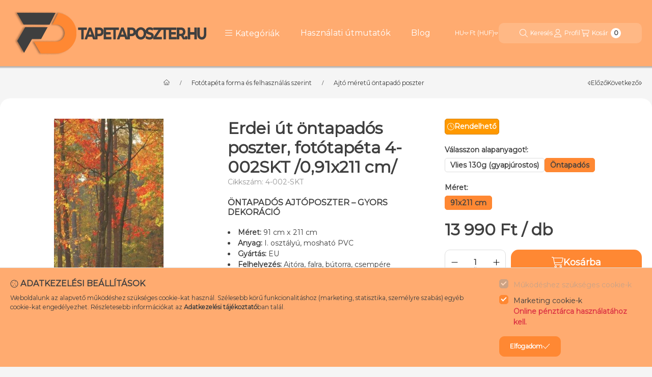

--- FILE ---
content_type: text/css
request_url: https://cdn.trustindex.io/assets/widget-presetted-css/v2/13-drop-shadow.css
body_size: 10957
content:
@charset "UTF-8";
@font-face{font-family:"Trustindex Poppins";font-style:italic;font-weight:400;font-display:swap;src:url("https://cdn.trustindex.io/assets/fonts/poppins/devanagari-italic.woff2") format("woff2");unicode-range:U+0900-097F, U+1CD0-1CF9, U+200C-200D, U+20A8, U+20B9, U+20F0, U+25CC, U+A830-A839, U+A8E0-A8FF, U+11B00-11B09}@font-face{font-family:"Trustindex Poppins";font-style:italic;font-weight:400;font-display:swap;src:url("https://cdn.trustindex.io/assets/fonts/poppins/latin-ext-italic.woff2") format("woff2");unicode-range:U+0100-02BA, U+02BD-02C5, U+02C7-02CC, U+02CE-02D7, U+02DD-02FF, U+0304, U+0308, U+0329, U+1D00-1DBF, U+1E00-1E9F, U+1EF2-1EFF, U+2020, U+20A0-20AB, U+20AD-20C0, U+2113, U+2C60-2C7F, U+A720-A7FF}@font-face{font-family:"Trustindex Poppins";font-style:italic;font-weight:400;font-display:swap;src:url("https://cdn.trustindex.io/assets/fonts/poppins/latin-italic.woff2") format("woff2");unicode-range:U+0000-00FF, U+0131, U+0152-0153, U+02BB-02BC, U+02C6, U+02DA, U+02DC, U+0304, U+0308, U+0329, U+2000-206F, U+20AC, U+2122, U+2191, U+2193, U+2212, U+2215, U+FEFF, U+FFFD}@font-face{font-family:"Trustindex Poppins";font-style:italic;font-weight:600;font-display:swap;src:url("https://cdn.trustindex.io/assets/fonts/poppins/devanagari-italic-600.woff2") format("woff2");unicode-range:U+0900-097F, U+1CD0-1CF9, U+200C-200D, U+20A8, U+20B9, U+20F0, U+25CC, U+A830-A839, U+A8E0-A8FF, U+11B00-11B09}@font-face{font-family:"Trustindex Poppins";font-style:italic;font-weight:600;font-display:swap;src:url("https://cdn.trustindex.io/assets/fonts/poppins/latin-ext-italic-600.woff2") format("woff2");unicode-range:U+0100-02BA, U+02BD-02C5, U+02C7-02CC, U+02CE-02D7, U+02DD-02FF, U+0304, U+0308, U+0329, U+1D00-1DBF, U+1E00-1E9F, U+1EF2-1EFF, U+2020, U+20A0-20AB, U+20AD-20C0, U+2113, U+2C60-2C7F, U+A720-A7FF}@font-face{font-family:"Trustindex Poppins";font-style:italic;font-weight:600;font-display:swap;src:url("https://cdn.trustindex.io/assets/fonts/poppins/latin-italic-600.woff2") format("woff2");unicode-range:U+0000-00FF, U+0131, U+0152-0153, U+02BB-02BC, U+02C6, U+02DA, U+02DC, U+0304, U+0308, U+0329, U+2000-206F, U+20AC, U+2122, U+2191, U+2193, U+2212, U+2215, U+FEFF, U+FFFD}@font-face{font-family:"Trustindex Poppins";font-style:normal;font-weight:400;font-display:swap;src:url("https://cdn.trustindex.io/assets/fonts/poppins/devanagari.woff2") format("woff2");unicode-range:U+0900-097F, U+1CD0-1CF9, U+200C-200D, U+20A8, U+20B9, U+20F0, U+25CC, U+A830-A839, U+A8E0-A8FF, U+11B00-11B09}@font-face{font-family:"Trustindex Poppins";font-style:normal;font-weight:400;font-display:swap;src:url("https://cdn.trustindex.io/assets/fonts/poppins/latin-ext.woff2") format("woff2");unicode-range:U+0100-02BA, U+02BD-02C5, U+02C7-02CC, U+02CE-02D7, U+02DD-02FF, U+0304, U+0308, U+0329, U+1D00-1DBF, U+1E00-1E9F, U+1EF2-1EFF, U+2020, U+20A0-20AB, U+20AD-20C0, U+2113, U+2C60-2C7F, U+A720-A7FF}@font-face{font-family:"Trustindex Poppins";font-style:normal;font-weight:400;font-display:swap;src:url("https://cdn.trustindex.io/assets/fonts/poppins/latin.woff2") format("woff2");unicode-range:U+0000-00FF, U+0131, U+0152-0153, U+02BB-02BC, U+02C6, U+02DA, U+02DC, U+0304, U+0308, U+0329, U+2000-206F, U+20AC, U+2122, U+2191, U+2193, U+2212, U+2215, U+FEFF, U+FFFD}@font-face{font-family:"Trustindex Poppins";font-style:normal;font-weight:600;font-display:swap;src:url("https://cdn.trustindex.io/assets/fonts/poppins/devanagari-600.woff2") format("woff2");unicode-range:U+0900-097F, U+1CD0-1CF9, U+200C-200D, U+20A8, U+20B9, U+20F0, U+25CC, U+A830-A839, U+A8E0-A8FF, U+11B00-11B09}@font-face{font-family:"Trustindex Poppins";font-style:normal;font-weight:600;font-display:swap;src:url("https://cdn.trustindex.io/assets/fonts/poppins/latin-ext-600.woff2") format("woff2");unicode-range:U+0100-02BA, U+02BD-02C5, U+02C7-02CC, U+02CE-02D7, U+02DD-02FF, U+0304, U+0308, U+0329, U+1D00-1DBF, U+1E00-1E9F, U+1EF2-1EFF, U+2020, U+20A0-20AB, U+20AD-20C0, U+2113, U+2C60-2C7F, U+A720-A7FF}@font-face{font-family:"Trustindex Poppins";font-style:normal;font-weight:600;font-display:swap;src:url("https://cdn.trustindex.io/assets/fonts/poppins/latin-600.woff2") format("woff2");unicode-range:U+0000-00FF, U+0131, U+0152-0153, U+02BB-02BC, U+02C6, U+02DA, U+02DC, U+0304, U+0308, U+0329, U+2000-206F, U+20AC, U+2122, U+2191, U+2193, U+2212, U+2215, U+FEFF, U+FFFD}.ti-amp-iframe-body{background:#ffffff}.ti-widget[data-layout-id='13'][data-set-id='drop-shadow']{width:100%;display:block;overflow:hidden;text-align:left;direction:ltr;box-sizing:border-box;font-family:unset;font-weight:400}.ti-widget[data-layout-id='13'][data-set-id='drop-shadow'] font{pointer-events:none}.ti-widget[data-layout-id='13'][data-set-id='drop-shadow'] script{display:none !important}.ti-widget[data-layout-id='13'][data-set-id='drop-shadow'] img{box-shadow:unset !important}.ti-widget[data-layout-id='13'][data-set-id='drop-shadow'] *,.ti-widget[data-layout-id='13'][data-set-id='drop-shadow'] *:after{box-sizing:border-box}.ti-widget[data-layout-id='13'][data-set-id='drop-shadow'] *:before,.ti-widget[data-layout-id='13'][data-set-id='drop-shadow'] *:after{-webkit-box-ordinal-group:1 !important;content:unset}.ti-widget[data-layout-id='13'][data-set-id='drop-shadow']:before{display:none !important}.ti-widget[data-layout-id='13'][data-set-id='drop-shadow'] img{padding:0 !important;margin:0 !important;min-width:initial !important;max-width:initial !important;border:0 !important;border-radius:0 !important}.ti-widget[data-layout-id='13'][data-set-id='drop-shadow'] .ti-row{display:-ms-flexbox;display:flex;-ms-flex-wrap:nowrap;flex-wrap:nowrap}.ti-widget[data-layout-id='13'][data-set-id='drop-shadow'] a{text-decoration:underline !important;color:inherit}.ti-widget[data-layout-id='13'][data-set-id='drop-shadow'] a.ti-header{text-decoration:none !important}.ti-widget[data-layout-id='13'][data-set-id='drop-shadow'] a[href="#"]:not(.ti-show-original-text),.ti-widget[data-layout-id='13'][data-set-id='drop-shadow'] a:not([href]):not(.ti-show-original-text){text-decoration:none !important;pointer-events:none}.ti-widget[data-layout-id='13'][data-set-id='drop-shadow'] .ti-widget-container,.ti-widget[data-layout-id='13'][data-set-id='drop-shadow'] .ti-widget-container *{font-family:"Trustindex Poppins";font-size:14px;line-height:1.4em;-webkit-box-sizing:border-box;-moz-box-sizing:border-box;box-sizing:border-box;row-gap:unset !important;column-gap:unset !important}.ti-widget[data-layout-id='13'][data-set-id='drop-shadow'] strong,.ti-widget[data-layout-id='13'][data-set-id='drop-shadow'] strong *{font-weight:600}.ti-widget[data-layout-id='13'][data-set-id='drop-shadow'] .ti-tooltip,.ti-widget[data-layout-id='13'][data-set-id='drop-shadow'] .ti-verified-tooltip{color:white !important;background-color:black !important;text-align:left;padding:5px 10px;border-radius:6px;font-size:13px !important;font-weight:400;display:inline-block !important;position:absolute;top:-5px;white-space:nowrap;z-index:3;opacity:0;visibility:hidden;transition:opacity 0.3s ease-in-out;width:max-content;box-shadow:0 4px 12px rgba(0, 0, 0, 0.33);--ti-border-arrow-color: black;margin:unset;bottom:unset;left:unset;right:calc(100% + 10px);margin-right:30px}.ti-widget[data-layout-id='13'][data-set-id='drop-shadow'] .ti-tooltip:before,.ti-widget[data-layout-id='13'][data-set-id='drop-shadow'] .ti-verified-tooltip:before{width:0;height:0;border-style:solid;content:"" !important;position:absolute;top:50%;margin-top:-7px}.ti-widget[data-layout-id='13'][data-set-id='drop-shadow'] .ti-tooltip:before,.ti-widget[data-layout-id='13'][data-set-id='drop-shadow'] .ti-verified-tooltip:before{left:unset;right:-7px;border-width:7px 0 7px 7px;border-color:transparent transparent transparent var(--ti-border-arrow-color)}.ti-widget[data-layout-id='13'][data-set-id='drop-shadow'] .ti-with-tooltip,.ti-widget[data-layout-id='13'][data-set-id='drop-shadow'] .ti-verified-review{position:relative;font-size:inherit}.ti-widget[data-layout-id='13'][data-set-id='drop-shadow'] .ti-with-tooltip:hover .ti-tooltip,.ti-widget[data-layout-id='13'][data-set-id='drop-shadow'] .ti-with-tooltip:hover .ti-verified-tooltip,.ti-widget[data-layout-id='13'][data-set-id='drop-shadow'] .ti-verified-review:hover .ti-tooltip,.ti-widget[data-layout-id='13'][data-set-id='drop-shadow'] .ti-verified-review:hover .ti-verified-tooltip{opacity:1;margin:0;visibility:visible}.ti-widget[data-layout-id='13'][data-set-id='drop-shadow'] .ti-verified-tooltip{margin:unset;right:unset;left:calc(100% + 10px);margin-left:30px}.ti-widget[data-layout-id='13'][data-set-id='drop-shadow'] .ti-verified-tooltip:before{right:unset;left:-7px;border-width:7px 7px 7px 0;border-color:transparent var(--ti-border-arrow-color) transparent transparent}.ti-widget[data-layout-id='13'][data-set-id='drop-shadow'] .ti-verified-platform .ti-verified-tooltip{width:175px;max-width:250px;white-space:normal;line-height:1.4 !important;top:-10px}.ti-widget[data-layout-id='13'][data-set-id='drop-shadow'] .ti-verified-platform .ti-verified-tooltip:before{top:18px}.ti-widget[data-layout-id='13'][data-set-id='drop-shadow'] .ti-date .ti-tooltip{margin:unset;top:unset;right:unset;left:calc(50% + 20px);transform:translateX(-50%);margin-bottom:30px;bottom:calc(100% + 10px)}.ti-widget[data-layout-id='13'][data-set-id='drop-shadow'] .ti-date .ti-tooltip:before{top:unset;right:unset;margin:unset;left:50%;margin-left:-25px;bottom:-7px;border-width:7px 7px 0 7px;border-color:var(--ti-border-arrow-color) transparent transparent transparent}.ti-widget[data-layout-id='13'][data-set-id='drop-shadow'][data-set-id^="dark-"] .ti-tooltip,.ti-widget[data-layout-id='13'][data-set-id='drop-shadow'][data-set-id^="dark-"] .ti-verified-tooltip,.ti-widget[data-layout-id='13'][data-set-id='drop-shadow'][data-set-id="light-contrast"] .ti-tooltip,.ti-widget[data-layout-id='13'][data-set-id='drop-shadow'][data-set-id="light-contrast"] .ti-verified-tooltip{color:black !important;background-color:white !important;--ti-border-arrow-color: white}.ti-widget[data-layout-id='13'][data-set-id='drop-shadow'] .ti-widget-container{display:block;color:#000000;margin-bottom:15px;margin-top:5px}.ti-widget[data-layout-id='13'][data-set-id='drop-shadow'] .ti-widget-container .ti-name{font-weight:600;font-size:15px;overflow:hidden;padding-right:25px;white-space:nowrap;text-overflow:ellipsis;color:#000000}.ti-widget[data-layout-id='13'][data-set-id='drop-shadow'] .ti-widget-container .ti-name a{text-decoration:none !important;font-size:inherit}.ti-widget[data-layout-id='13'][data-set-id='drop-shadow'] .ti-widget-container .ti-name a:hover{text-decoration:underline !important}.ti-widget[data-layout-id='13'][data-set-id='drop-shadow'] .ti-widget-container .ti-date{color:#8a8a8a;font-size:13px}.ti-widget[data-layout-id='13'][data-set-id='drop-shadow'] .ti-widget-container .ti-date .ti-tooltip{bottom:calc(100% + 8px)}.ti-widget[data-layout-id='13'][data-set-id='drop-shadow'] .ti-profile-img{margin:0 15px 0 0 !important}.ti-widget[data-layout-id='13'][data-set-id='drop-shadow'] .ti-profile-img img{width:40px !important;height:40px !important;display:block;border-radius:30px !important;object-fit:cover;object-position:top}.ti-widget[data-layout-id='13'][data-set-id='drop-shadow'] .ti-profile-img .ti-profile-img-sprite{display:inline-block;float:left;background:white;background-repeat:no-repeat;width:40px;height:40px;border-radius:30px}.ti-widget[data-layout-id='13'][data-set-id='drop-shadow'] .ti-profile-details{-webkit-box-flex:1;-ms-flex:1;flex:1;white-space:nowrap;text-overflow:ellipsis;text-align:left;margin:0 !important;display:flex;flex-direction:column;justify-content:center;min-width:0}.ti-widget[data-layout-id='13'][data-set-id='drop-shadow'] .ti-stars{margin-top:3px;white-space:nowrap;display:block}.ti-widget[data-layout-id='13'][data-set-id='drop-shadow'] .ti-star{width:17px !important;height:17px !important;margin-right:1px !important;vertical-align:unset;display:inline-block !important}.ti-widget[data-layout-id='13'][data-set-id='drop-shadow'] img.ti-star{background:none !important}.ti-widget[data-layout-id='13'][data-set-id='drop-shadow'] .ti-footer{margin-top:15px;padding-top:0px;text-align:center;line-height:1.45em}.ti-widget[data-layout-id='13'][data-set-id='drop-shadow'] .ti-footer .ti-name{color:#000000;font-size:15px;margin-bottom:5px;overflow:hidden;text-overflow:ellipsis}.ti-widget[data-layout-id='13'][data-set-id='drop-shadow'] .ti-footer .ti-stars{margin-bottom:3px;margin-top:0px;line-height:0}.ti-widget[data-layout-id='13'][data-set-id='drop-shadow'] .ti-footer .ti-profile-details{padding-top:4px}.ti-widget[data-layout-id='13'][data-set-id='drop-shadow'] .ti-footer .ti-inner{padding-bottom:10px}.ti-widget[data-layout-id='13'][data-set-id='drop-shadow'] .ti-fade-container{grid-row:1;grid-column:1;-ms-flex-wrap:inherit;flex-wrap:inherit;-ms-flex-pack:inherit;justify-content:inherit;flex-direction:inherit;text-align:inherit;display:none;opacity:0;transition:opacity 1s}.ti-widget[data-layout-id='13'][data-set-id='drop-shadow'] .ti-fade-container:nth-child(1){display:flex;opacity:1}.ti-widget[data-layout-id='13'][data-set-id='drop-shadow'] .ti-header-grid,.ti-widget[data-layout-id='13'][data-set-id='drop-shadow'] .ti-footer-grid{display:grid}.ti-widget[data-layout-id='13'][data-set-id='drop-shadow'] .ti-footer-link-block{margin-top:10px;color:#000000}.ti-widget[data-layout-id='13'][data-set-id='drop-shadow'] .ti-footer-link-block a{font-size:14.25px;padding-right:10px;opacity:0.7;text-decoration:underline !important;color:inherit !important}.ti-widget[data-layout-id='13'][data-set-id='drop-shadow'] .ti-footer-link-block a:hover{opacity:1}.ti-widget[data-layout-id='13'][data-set-id='drop-shadow'] .ti-footer-filter-text{font-size:15px !important;color:#000000;margin-bottom:0 !important;padding:0 15px;text-align:left;margin:15px 0}.ti-widget[data-layout-id='13'][data-set-id='drop-shadow'] .ti-footer-filter-text:empty{margin:0 !important}.ti-widget[data-layout-id='13'][data-set-id='drop-shadow'] .ti-disclaimer{visibility:hidden;opacity:0;padding:12px 24px;position:absolute;bottom:100%;width:100%;min-width:220px;max-width:585px;background:white;border:1px solid black;border-radius:6px;box-shadow:0 4px 15px rgba(0, 0, 0, 0.05);font-size:14px;font-weight:normal;margin-bottom:15px;text-align:left;z-index:2147483647;color:#000000 !important;transition:all 0.3s;transition-delay:0.35s;white-space:normal !important;right:unset ;left:50% ;transform:translateX(-50%) }.ti-widget[data-layout-id='13'][data-set-id='drop-shadow'] .ti-disclaimer:before,.ti-widget[data-layout-id='13'][data-set-id='drop-shadow'] .ti-disclaimer:after{left:0 ;right:0 }.ti-widget[data-layout-id='13'][data-set-id='drop-shadow'] .ti-disclaimer a{font-size:inherit}.ti-widget[data-layout-id='13'][data-set-id='drop-shadow'] .ti-disclaimer:hover{visibility:visible;opacity:1}.ti-widget[data-layout-id='13'][data-set-id='drop-shadow']:not([data-layout-category*="top-rated-badge"]) .ti-disclaimer:before,.ti-widget[data-layout-id='13'][data-set-id='drop-shadow']:not([data-layout-category*="top-rated-badge"]) .ti-disclaimer:after{position:absolute;content:"";bottom:-18px;margin:0 auto;width:0;border-style:solid;border-right:20px solid transparent;border-left:20px solid transparent;border-bottom:20px solid black;border-top:0;transform:rotate(45deg)}.ti-widget[data-layout-id='13'][data-set-id='drop-shadow']:not([data-layout-category*="top-rated-badge"]) .ti-disclaimer:after{bottom:-16px;margin-right:1px;border-bottom-color:white}.ti-widget[data-layout-id='13'][data-set-id='drop-shadow'][data-layout-category*="top-rated-badge"] .ti-disclaimer:after{position:absolute;content:"";bottom:-10px;margin:0 auto;width:0;border:10px solid transparent;border-bottom-width:0;border-top-color:#000}.ti-widget[data-layout-id='13'][data-set-id='drop-shadow'][data-layout-category*="top-rated-badge"] .ti-disclaimer.ti-bottom{bottom:unset;margin-bottom:unset;top:100%;margin-top:15px}.ti-widget[data-layout-id='13'][data-set-id='drop-shadow'][data-layout-category*="top-rated-badge"] .ti-disclaimer.ti-bottom:after{bottom:unset;top:-10px;border:10px solid transparent;border-top-width:0;border-bottom-color:#000}.ti-widget[data-layout-id='13'][data-set-id='drop-shadow'] .ti-verified-by{display:inline-block}.ti-widget[data-layout-id='13'][data-set-id='drop-shadow'] .ti-verified-by .ti-info-icon{display:inline-block;background-size:contain;width:13px;height:13px;position:relative;top:2px;-webkit-mask-image:url("https://cdn.trustindex.io/assets/icon/ti-info-light.svg");mask-image:url("https://cdn.trustindex.io/assets/icon/ti-info-light.svg");-webkit-mask-repeat:no-repeat;mask-repeat:no-repeat;background-color:#000000}.ti-widget[data-layout-id='13'][data-set-id='drop-shadow'] .ti-verified-by-row{display:block;text-align:right;margin-bottom:0 !important;font-size:12px;color:#000000;margin:12px 28px}.ti-widget[data-layout-id='13'][data-set-id='drop-shadow'] .ti-verified-by-row>.ti-inner{display:inline-block;position:relative;padding:4px 14px;font-size:12px;font-weight:600;border-radius:3px}.ti-widget[data-layout-id='13'][data-set-id='drop-shadow'] .ti-verified-by-row .ti-info-icon{-webkit-mask-image:url("https://cdn.trustindex.io/assets/icon/ti-info-regular.svg");mask-image:url("https://cdn.trustindex.io/assets/icon/ti-info-regular.svg")}.ti-widget[data-layout-id='13'][data-set-id='drop-shadow'] .ti-verified-by-row .ti-trustindex-icon{display:inline-block;width:15px;height:15px;vertical-align:unset;position:relative;top:2px;background-image:url("https://cdn.trustindex.io/assets/platform/Trustindex/icon.svg");margin-left:4px;margin-right:3px}.ti-widget[data-layout-id='13'][data-set-id='drop-shadow'] .ti-verified-by-row .ti-disclaimer{width:320px !important;left:unset ;transform:unset ;right:-7px }.ti-widget[data-layout-id='13'][data-set-id='drop-shadow'] .ti-verified-by-row .ti-disclaimer:after,.ti-widget[data-layout-id='13'][data-set-id='drop-shadow'] .ti-verified-by-row .ti-disclaimer:before{left:unset ;right:15px }.ti-widget[data-layout-id='13'][data-set-id='drop-shadow'] .ti-verified-by-row[data-style="1"]>.ti-inner{background-color:#157351;color:white}.ti-widget[data-layout-id='13'][data-set-id='drop-shadow'] .ti-verified-by-row[data-style="1"] .ti-info-icon{background-color:white !important}.ti-widget[data-layout-id='13'][data-set-id='drop-shadow'] .ti-verified-by-row[data-style="2"]>.ti-inner{background-color:#D6F3E6;color:black}.ti-widget[data-layout-id='13'][data-set-id='drop-shadow'] .ti-verified-by-row[data-style="2"] .ti-info-icon{background-color:black !important}.ti-widget[data-layout-id='13'][data-set-id='drop-shadow'] .ti-verified-by:hover+.ti-disclaimer,.ti-widget[data-layout-id='13'][data-set-id='drop-shadow'] .ti-verified-by .ti-inner:hover .ti-disclaimer{visibility:visible;transition-delay:0.1ms;opacity:1}.ti-widget[data-layout-id='13'][data-set-id='drop-shadow'] .ti-footer-filter-text+.ti-verified-by-row{margin-top:-20px !important}.ti-widget[data-layout-id='13'][data-set-id='drop-shadow'] .ti-footer+.ti-verified-by-row{text-align:center}.ti-widget[data-layout-id='13'][data-set-id='drop-shadow'] .ti-footer+.ti-verified-by-row .ti-disclaimer{right:unset  !important;left:50%  !important;transform:translateX(-50%)  !important}.ti-widget[data-layout-id='13'][data-set-id='drop-shadow'] .ti-footer+.ti-verified-by-row .ti-disclaimer:before,.ti-widget[data-layout-id='13'][data-set-id='drop-shadow'] .ti-footer+.ti-verified-by-row .ti-disclaimer:after{left:0  !important;right:0  !important}.ti-widget[data-layout-id='13'][data-set-id='drop-shadow'] .ti-footer+.ti-verified-by-row .ti-disclaimer:after{margin-right:auto  !important;right:2px  !important}@media (max-width:479px){.ti-widget[data-layout-id='13'][data-set-id='drop-shadow'] .ti-verified-by-row{text-align:center !important}.ti-widget[data-layout-id='13'][data-set-id='drop-shadow'] .ti-verified-by-row .ti-disclaimer{right:unset ;left:50% ;transform:translateX(-50%) }.ti-widget[data-layout-id='13'][data-set-id='drop-shadow'] .ti-verified-by-row .ti-disclaimer:before,.ti-widget[data-layout-id='13'][data-set-id='drop-shadow'] .ti-verified-by-row .ti-disclaimer:after{left:0 ;right:0 }.ti-widget[data-layout-id='13'][data-set-id='drop-shadow'] .ti-verified-by-row .ti-disclaimer:after{margin-right:auto ;right:2px }.ti-widget[data-layout-id='13'][data-set-id='drop-shadow'] .ti-footer-filter-text+.ti-verified-by-row{margin-top:12px !important}}@media (max-width:479px){.ti-widget[data-layout-id='13'][data-set-id='drop-shadow'] .ti-footer-filter-text{text-align:center !important}}@media (min-width:1024px){.ti-widget[data-layout-id='13'][data-set-id='drop-shadow'] .ti-footer-filter-text{margin:12px 28px}}.ti-widget[data-layout-id='13'][data-set-id='drop-shadow'] .star-lg .ti-star{width:30px !important;height:30px !important}.ti-widget[data-layout-id='13'][data-set-id='drop-shadow'] .ti-d-none{display:none !important}.ti-widget[data-layout-id='13'][data-set-id='drop-shadow'] .ti-rating-text,.ti-widget[data-layout-id='13'][data-set-id='drop-shadow'] .ti-rating-text strong:not(.ti-rating-large),.ti-widget[data-layout-id='13'][data-set-id='drop-shadow'] .ti-rating-text strong a,.ti-widget[data-layout-id='13'][data-set-id='drop-shadow'] .ti-rating-text strong span,.ti-widget[data-layout-id='13'][data-set-id='drop-shadow'] .ti-rating-text span strong,.ti-widget[data-layout-id='13'][data-set-id='drop-shadow'] .ti-rating-text span,.ti-widget[data-layout-id='13'][data-set-id='drop-shadow'] .ti-footer,.ti-widget[data-layout-id='13'][data-set-id='drop-shadow'] .ti-footer strong:not(.ti-rating-large),.ti-widget[data-layout-id='13'][data-set-id='drop-shadow'] .ti-footer span,.ti-widget[data-layout-id='13'][data-set-id='drop-shadow'] .ti-footer strong a{font-size:15px;color:#000000}.ti-widget[data-layout-id='13'][data-set-id='drop-shadow'] .ti-large-logo{display:-ms-flexbox;display:flex;-ms-flex-wrap:wrap;flex-wrap:wrap;margin-bottom:0 !important}.ti-widget[data-layout-id='13'][data-set-id='drop-shadow'] .ti-large-logo .ti-v-center{-ms-flex-item-align:center !important;align-self:center !important;text-align:center;-ms-flex-preferred-size:0;flex-basis:0;-ms-flex-positive:1;flex-grow:1;max-width:100%}.ti-widget[data-layout-id='13'][data-set-id='drop-shadow'] .ti-large-logo img{margin:auto !important;display:block !important;position:relative;width:150px !important;height:32px !important;object-fit:unset !important}.ti-widget[data-layout-id='13'][data-set-id='drop-shadow'] .nowrap{white-space:nowrap;display:inline-block;margin:0 2px}.ti-widget[data-layout-id='13'][data-set-id='drop-shadow'] .nowrap:first-of-type{margin-left:0}.ti-widget[data-layout-id='13'][data-set-id='drop-shadow'] .nowrap:last-of-type{margin-right:0}.ti-widget[data-layout-id='13'][data-set-id='drop-shadow'] .ti-reviews-container-wrapper .ti-inner>.ti-stars,.ti-widget[data-layout-id='13'][data-set-id='drop-shadow'] .ti-reviews-container-wrapper .ti-popup-inner>.ti-stars{margin-bottom:11px;margin-top:11px;text-align:left}.ti-widget[data-layout-id='13'][data-set-id='drop-shadow'] .ti-reviews-container-wrapper{overflow:hidden;display:-ms-flexbox;display:flex;-ms-flex-wrap:nowrap;flex-wrap:nowrap;margin:0 -8px;padding-top:0}.ti-disable-animation.ti-widget[data-layout-id='13'][data-set-id='drop-shadow'] .ti-reviews-container-wrapper{padding-top:0 !important}@media (min-width:1024px){.ti-widget[data-layout-id='13'][data-set-id='drop-shadow'] .ti-reviews-container-wrapper{margin:0 8px !important}}.ti-widget[data-layout-id='13'][data-set-id='drop-shadow'] .ti-col-1 .ti-review-item{-ms-flex:0 0 100%;flex:0 0 100%;max-width:100%}.ti-widget[data-layout-id='13'][data-set-id='drop-shadow'] .ti-widget-container{display:-ms-flexbox;display:flex;flex-wrap:nowrap;align-items:center;-ms-flex-wrap:nowrap;-ms-flex-align:center}.ti-widget[data-layout-id='13'][data-set-id='drop-shadow'] .ti-col-1{-ms-flex-wrap:wrap;flex-wrap:wrap}.ti-widget[data-layout-id='13'][data-set-id='drop-shadow'] .ti-col-1 .ti-reviews-container,.ti-widget[data-layout-id='13'][data-set-id='drop-shadow'] .ti-col-1 .ti-footer{margin-top:0px;padding-right:0px;margin-bottom:30px;-ms-flex:0 0 100%;flex:0 0 100%;max-width:100%}.ti-widget[data-layout-id='13'][data-set-id='drop-shadow'] .ti-col-2 .ti-footer,.ti-widget[data-layout-id='13'][data-set-id='drop-shadow'] .ti-col-2 .ti-reviews-container{-ms-flex:0 0 50%;flex:0 0 50%;max-width:50%}.ti-widget[data-layout-id='13'][data-set-id='drop-shadow'] .ti-col-2 .ti-review-item{-ms-flex:0 0 100%;flex:0 0 100%;max-width:100%}.ti-widget[data-layout-id='13'][data-set-id='drop-shadow'] .ti-col-3 .ti-footer{-ms-flex:0 0 33.333%;flex:0 0 33.333%;max-width:33.333%}.ti-widget[data-layout-id='13'][data-set-id='drop-shadow'] .ti-col-3 .ti-reviews-container{-ms-flex:0 0 66.666%;flex:0 0 66.666%;max-width:66.666%}.ti-widget[data-layout-id='13'][data-set-id='drop-shadow'] .ti-col-3 .ti-review-item{-ms-flex:0 0 50%;flex:0 0 50%;max-width:50%}.ti-widget[data-layout-id='13'][data-set-id='drop-shadow'] .ti-col-4 .ti-footer{-ms-flex:0 0 25%;flex:0 0 25%;max-width:25%}.ti-widget[data-layout-id='13'][data-set-id='drop-shadow'] .ti-col-4 .ti-reviews-container{-ms-flex:0 0 75%;flex:0 0 75%;max-width:75%}.ti-widget[data-layout-id='13'][data-set-id='drop-shadow'] .ti-col-4 .ti-review-item{-ms-flex:0 0 33.333%;flex:0 0 33.333%;max-width:33.333%}.ti-widget[data-layout-id='13'][data-set-id='drop-shadow'] .ti-col-5 .ti-footer{-ms-flex:0 0 20%;flex:0 0 20%;max-width:20%}.ti-widget[data-layout-id='13'][data-set-id='drop-shadow'] .ti-col-5 .ti-reviews-container{-ms-flex:0 0 80%;flex:0 0 80%;max-width:80%}.ti-widget[data-layout-id='13'][data-set-id='drop-shadow'] .ti-col-5 .ti-review-item{-ms-flex:0 0 25%;flex:0 0 25%;max-width:25%}.ti-widget[data-layout-id='13'][data-set-id='drop-shadow'] .ti-col-6 .ti-footer{-ms-flex:0 0 16.666%;flex:0 0 16.666%;max-width:16.666%}.ti-widget[data-layout-id='13'][data-set-id='drop-shadow'] .ti-col-6 .ti-reviews-container{-ms-flex:0 0 83.333%;flex:0 0 83.333%;max-width:83.333%}.ti-widget[data-layout-id='13'][data-set-id='drop-shadow'] .ti-col-6 .ti-review-item{-ms-flex:0 0 20%;flex:0 0 20%;max-width:20%}.ti-widget[data-layout-id='13'][data-set-id='drop-shadow'] .ti-col-7 .ti-footer{-ms-flex:0 0 14.286%;flex:0 0 14.286%;max-width:14.286%}.ti-widget[data-layout-id='13'][data-set-id='drop-shadow'] .ti-col-7 .ti-reviews-container{-ms-flex:0 0 83.333333%;flex:0 0 83.333333%;max-width:83.333333%}.ti-widget[data-layout-id='13'][data-set-id='drop-shadow'] .ti-col-7 .ti-review-item{-ms-flex:0 0 16.666%;flex:0 0 16.666%;max-width:16.666%}.ti-widget[data-layout-id='13'][data-set-id='drop-shadow'] .ti-col-8 .ti-footer{-ms-flex:0 0 12.5%;flex:0 0 12.5%;max-width:12.5%}.ti-widget[data-layout-id='13'][data-set-id='drop-shadow'] .ti-col-8 .ti-reviews-container{-ms-flex:0 0 85.714%;flex:0 0 85.714%;max-width:85.714%}.ti-widget[data-layout-id='13'][data-set-id='drop-shadow'] .ti-col-8 .ti-review-item{-ms-flex:0 0 14.286%;flex:0 0 14.286%;max-width:14.286%}.ti-widget[data-layout-id='13'][data-set-id='drop-shadow'] .ti-col-9 .ti-footer{-ms-flex:0 0 11.111%;flex:0 0 11.111%;max-width:11.111%}.ti-widget[data-layout-id='13'][data-set-id='drop-shadow'] .ti-col-9 .ti-reviews-container{-ms-flex:0 0 88.889%;flex:0 0 88.889%;max-width:88.889%}.ti-widget[data-layout-id='13'][data-set-id='drop-shadow'] .ti-col-9 .ti-review-item{-ms-flex:0 0 12.5%;flex:0 0 12.5%;max-width:12.5%}.ti-widget[data-layout-id='13'][data-set-id='drop-shadow'] .ti-col-10 .ti-footer{-ms-flex:0 0 10%;flex:0 0 10%;max-width:10%}.ti-widget[data-layout-id='13'][data-set-id='drop-shadow'] .ti-col-10 .ti-reviews-container{-ms-flex:0 0 90%;flex:0 0 90%;max-width:90%}.ti-widget[data-layout-id='13'][data-set-id='drop-shadow'] .ti-col-10 .ti-review-item{-ms-flex:0 0 11.111%;flex:0 0 11.111%;max-width:11.111%}.ti-widget[data-layout-id='13'][data-set-id='drop-shadow'] .ti-reviews-container{position:relative;display:block;touch-action:pan-y}.ti-widget[data-layout-id='13'][data-set-id='drop-shadow'] .ti-read-more{display:block;padding:8px 0 0;text-align:left;position:relative}.ti-widget[data-layout-id='13'][data-set-id='drop-shadow'] .ti-read-more span{display:inline-block;font-weight:400;white-space:nowrap;font-size:13.5px;color:#000000;opacity:0.5;text-decoration:none !important;transition:color 300ms ease-out;cursor:pointer}.ti-widget[data-layout-id='13'][data-set-id='drop-shadow'] .ti-read-more span:hover{opacity:1;text-decoration:underline !important}.ti-widget[data-layout-id='13'][data-set-id='drop-shadow'] .ti-read-more:after{content:"";position:absolute;right:0;top:calc(50% + 3px);transform:translateY(-50%);width:25px;height:25px;-webkit-mask-size:contain;mask-size:contain;-webkit-mask-position:center;mask-position:center;-webkit-mask-repeat:no-repeat;mask-repeat:no-repeat;mask-image:url(https://cdn.trustindex.io/assets/icon/ti-quote.svg);-webkit-mask-image:url(https://cdn.trustindex.io/assets/icon/ti-quote.svg);background:#d9d9d9;display:none}.ti-widget[data-layout-id='13'][data-set-id='drop-shadow'] .ti-review-item{padding:0 8px;transition:transform 300ms ease-out}.ti-widget[data-layout-id='13'][data-set-id='drop-shadow'] .ti-review-item .ti-inner{border-radius:4px}.ti-widget[data-layout-id='13'][data-set-id='drop-shadow'] .ti-review-item>.ti-inner{border-style:solid !important;border-color:#ffffff !important;border-radius:12px !important;padding:20px !important;margin:0 !important;display:block;position:relative;background-color:#ffffff;background-image:none}.ti-widget[data-layout-id='13'][data-set-id='drop-shadow'] .ti-review-item .ti-polarity-icon{position:relative;text-indent:3px;display:inline-block;width:15px !important;height:15px !important;vertical-align:unset}.ti-widget[data-layout-id='13'][data-set-id='drop-shadow'] .ti-review-item .ti-recommendation{display:inline-block;height:15px;line-height:15px}.ti-widget[data-layout-id='13'][data-set-id='drop-shadow'] .ti-review-item .ti-recommendation .ti-recommendation-icon{position:relative;margin:0 5px !important;margin-bottom:-3px !important;text-indent:3px;display:inline-block;width:15px !important;height:15px !important;vertical-align:unset}.ti-widget[data-layout-id='13'][data-set-id='drop-shadow'] .ti-review-item .ti-recommendation .ti-recommendation-icon:first-child{margin-left:0 !important}.ti-widget[data-layout-id='13'][data-set-id='drop-shadow'] .ti-review-item .ti-recommendation .ti-recommendation-title{font-weight:600;font-size:13px !important;opacity:0.8;position:relative;top:-1px}.ti-widget[data-layout-id='13'][data-set-id='drop-shadow'] .ti-review-item .ti-recommendation+.ti-dummy-stars{display:none}.ti-widget[data-layout-id='13'][data-set-id='drop-shadow'] .ti-review-item .ti-stars{height:17px;line-height:17px}.ti-widget[data-layout-id='13'][data-set-id='drop-shadow'] .ti-review-item .ti-review-image{width:80px;height:80px;border-radius:12px;margin-left:12px;margin-bottom:4px;margin-top:2px;position:relative;cursor:pointer;overflow:hidden}.ti-widget[data-layout-id='13'][data-set-id='drop-shadow'] .ti-review-item .ti-review-image img{position:absolute;object-fit:cover;width:100% !important;height:100% !important;max-width:100% !important;max-height:100% !important;border-radius:inherit !important;left:0;top:0;transition:all 0.3s ease-in-out;pointer-events:none}.ti-widget[data-layout-id='13'][data-set-id='drop-shadow'] .ti-review-item .ti-review-image .ti-more-image-count{position:absolute;width:100%;height:100%;left:0;top:0;display:flex;align-items:center;justify-content:center;color:white;background-color:rgba(0, 0, 0, 0.4);font-size:18px;border-radius:inherit;opacity:0;pointer-events:none;transition:all 0.2s ease-in-out;font-weight:600;transform:scale(0.85);z-index:2}.ti-widget[data-layout-id='13'][data-set-id='drop-shadow'] .ti-review-item .ti-review-image:hover img{transform:scale(1.1)}.ti-widget[data-layout-id='13'][data-set-id='drop-shadow'] .ti-review-item .ti-review-image:hover.ti-has-more-image .ti-more-image-count{opacity:1;transform:scale(1)}.ti-widget[data-layout-id='13'][data-set-id='drop-shadow'] .ti-review-item .ti-review-image-container{display:flex;flex-wrap:nowrap;margin:0 -4px;margin-top:15px;max-height:100px;transition:all 500ms ease-in-out}.ti-widget[data-layout-id='13'][data-set-id='drop-shadow'] .ti-review-item .ti-review-image-container .ti-review-image{float:unset !important;margin:0 !important;width:25%;height:unset;flex:0 0 auto;padding:0 4px}.ti-widget[data-layout-id='13'][data-set-id='drop-shadow'] .ti-review-item .ti-review-image-container .ti-review-image .ti-review-image-inner{display:block;position:relative;width:100%;height:0;padding-bottom:100%;border-radius:inherit;overflow:hidden;pointer-events:none}.ti-widget[data-layout-id='13'][data-set-id='drop-shadow'] .ti-review-item .ti-review-image-container .ti-review-image.ti-has-more-image .ti-more-image-count{opacity:1;transform:scale(1)}.ti-widget[data-layout-id='13'][data-set-id='drop-shadow'] .ti-review-item.ti-hidden-review .ti-review-image-container{max-height:0;margin-top:0;transition-delay:500ms}.ti-widget[data-layout-id='13'][data-set-id='drop-shadow'] .ti-review-content{-webkit-box-orient:vertical;line-height:21.75px;height:87px;font-size:15px;text-align:left;transition:height 0.5s;font-style:normal;display:-webkit-box;-webkit-line-clamp:4;overflow:hidden !important;padding-right:0}.ti-widget[data-layout-id='13'][data-set-id='drop-shadow'] .ti-review-content .ti-review-image{float:right}.ti-widget[data-layout-id='13'][data-set-id='drop-shadow'] .ti-review-content.ti-empty-text .ti-review-image{float:unset !important;margin:unset !important;display:inline-block !important}.ti-text-align-right.ti-widget[data-layout-id='13'][data-set-id='drop-shadow'] .ti-review-content .ti-review-image{float:left;margin-left:unset;margin-right:12px}.ti-ios-fallback.ti-widget[data-layout-id='13'][data-set-id='drop-shadow'] .ti-review-content{display:block}.ti-widget[data-layout-id='13'][data-set-id='drop-shadow'] .ti-review-content .ti-show-original-text{font-size:inherit !important}.ti-review-text-mode-scroll.ti-widget[data-layout-id='13'][data-set-id='drop-shadow'] .ti-review-content{-webkit-line-clamp:inherit;overflow:auto !important;overflow-x:hidden !important;padding-right:10px}.ti-text-align-right.ti-widget[data-layout-id='13'][data-set-id='drop-shadow'] .ti-review-content{text-align:right !important}.ti-text-align-center.ti-widget[data-layout-id='13'][data-set-id='drop-shadow'] .ti-review-content{text-align:center !important}.ti-text-align-justify.ti-widget[data-layout-id='13'][data-set-id='drop-shadow'] .ti-review-content{text-align:justify !important}.ti-widget[data-layout-id='13'][data-set-id='drop-shadow'] .ti-review-content .ti-stars{margin-bottom:5px}.ti-widget[data-layout-id='13'][data-set-id='drop-shadow'] .ti-review-content strong{font-size:inherit;color:inherit;font-weight:normal !important}.ti-widget[data-layout-id='13'][data-set-id='drop-shadow'] .ti-review-content .ti-reply-by-owner-title{font-weight:600 !important}.ti-widget[data-layout-id='13'][data-set-id='drop-shadow'] .ti-review-content .ti-reply-by-owner-title:before{content:"↪ "}.ti-widget[data-layout-id='13'][data-set-id='drop-shadow'] .ti-review-header{display:-ms-flexbox;display:flex;-ms-flex-wrap:nowrap;flex-wrap:nowrap;position:relative}.ti-widget[data-layout-id='13'][data-set-id='drop-shadow'] .ti-highlight{padding:1px 2px;margin:0;box-decoration-break:clone;-webkit-box-decoration-break:clone;border-radius:1px;-webkit-border-radius:1px;-moz-border-radius:1px;background-color:transparent !important;background-image:linear-gradient(#fbe049, #fbe049);background-size:100% 19px;background-position:bottom;background-repeat:no-repeat;color:#000 !important;font-size:inherit !important}@media (min-width:480px){.ti-widget[data-layout-id='13'][data-set-id='drop-shadow'] .ti-review-item:hover{-webkit-transform:none;-ms-transform:none;transform:none}}.ti-widget[data-layout-id='13'][data-set-id='drop-shadow'] .ti-ai-summary-item{color:#000000}.ti-widget[data-layout-id='13'][data-set-id='drop-shadow'] .ti-ai-summary-item .ti-review-content{-webkit-line-clamp:5;margin-top:16.25px;height:110.75px !important}.ti-widget[data-layout-id='13'][data-set-id='drop-shadow'] .ti-ai-summary-item .ti-review-content .ti-summary-list{margin-bottom:0;padding-left:0;list-style:none;font-size:inherit;pointer-events:none}.ti-widget[data-layout-id='13'][data-set-id='drop-shadow'] .ti-ai-summary-item .ti-review-content .ti-summary-list li{list-style:inherit;margin-bottom:0;padding-left:20px;position:relative;font-size:inherit}.ti-widget[data-layout-id='13'][data-set-id='drop-shadow'] .ti-ai-summary-item .ti-review-content .ti-summary-list li:last-child{margin-bottom:0}.ti-widget[data-layout-id='13'][data-set-id='drop-shadow'] .ti-ai-summary-item .ti-review-content .ti-summary-list li:before{display:block;content:"";width:10px;height:5px;border-left:solid 2px #000000;border-bottom:solid 2px #000000;transform:rotate(-45deg);position:absolute;left:0;top:7.5px}.ti-widget[data-layout-id='13'][data-set-id='drop-shadow'] .ti-ai-summary-item .ti-profile-img{margin-right:13px !important}.ti-widget[data-layout-id='13'][data-set-id='drop-shadow'] .ti-ai-summary-item .ti-profile-img img:not(.ti-ai-profile-img){display:inline-block;vertical-align:middle;border:2px solid #ffffff}.ti-widget[data-layout-id='13'][data-set-id='drop-shadow'] .ti-ai-summary-item .ti-profile-img img:not(.ti-ai-profile-img):not(:first-child){margin-left:-12px !important}.ti-widget[data-layout-id='13'][data-set-id='drop-shadow'] .ti-ai-summary-item .ti-profile-details .ti-name{padding-right:0}.ti-widget[data-layout-id='13'][data-set-id='drop-shadow'] .ti-ai-summary-item>.ti-inner{background-color:#ffffff !important;background-image:none}.ti-widget[data-layout-id='13'][data-set-id='drop-shadow'] .ti-ai-summary-item .ti-profile-img img:not(.ti-ai-profile-img){border-color:#ffffff}.ti-widget[data-layout-id='13'][data-set-id='drop-shadow'] .ti-ai-summary-item .ti-name,.ti-widget[data-layout-id='13'][data-set-id='drop-shadow'] .ti-ai-summary-item .ti-date,.ti-widget[data-layout-id='13'][data-set-id='drop-shadow'] .ti-ai-summary-item .ti-read-more span{color:#000000}.ti-widget[data-layout-id='13'][data-set-id='drop-shadow'] .ti-ten-rating-score{display:inline-block;font-weight:600;font-size:15px;color:#000000;margin-left:7px;height:100%;line-height:17px;vertical-align:top}.ti-widget[data-layout-id='13'][data-set-id='drop-shadow'] .ti-platform-icon{width:20px !important;height:20px !important;position:absolute;top:0;right:0}.ti-widget[data-layout-id='13'][data-set-id='drop-shadow'].ti-custom-stars [class*="source-"] .ti-star.e,.ti-widget[data-layout-id='13'][data-set-id='drop-shadow'].ti-custom-stars [class*="source-"] .ti-star.f{background-image:none}.ti-widget[data-layout-id='13'][data-set-id='drop-shadow'].ti-custom-stars .ti-star{-webkit-mask-size:contain;mask-size:contain;-webkit-mask-position:center;mask-position:center;-webkit-mask-repeat:no-repeat;mask-repeat:no-repeat;mask-image:url(https://cdn.trustindex.io/assets/platform/Trustindex/star/s.svg);-webkit-mask-image:url(https://cdn.trustindex.io/assets/platform/Trustindex/star/s.svg)}.ti-widget[data-layout-id='13'][data-set-id='drop-shadow'].ti-custom-stars .ti-star:not(.e):not(.h){background:#f6bb06}.ti-widget[data-layout-id='13'][data-set-id='drop-shadow'].ti-custom-stars .ti-star.h{background:#f6bb06;background:-webkit-linear-gradient(90deg, #f6bb06 50%, #cccccc 50%) !important;background:linear-gradient(90deg, #f6bb06 50%, #cccccc 50%) !important}.ti-widget[data-layout-id='13'][data-set-id='drop-shadow'].ti-custom-stars .ti-star.e{background:#ccc !important}.ti-widget[data-layout-id='13'][data-set-id='drop-shadow'][data-language="ar"] .ti-name,.ti-widget[data-layout-id='13'][data-set-id='drop-shadow'][data-language="ar"] .ti-date,.ti-widget[data-layout-id='13'][data-set-id='drop-shadow'][data-language="ar"] .ti-profile-details .ti-text,.ti-widget[data-layout-id='13'][data-set-id='drop-shadow'][data-language="ar"] .ti-review-content,.ti-widget[data-layout-id='13'][data-set-id='drop-shadow'][data-language="ar"] .ti-review-text,.ti-widget[data-layout-id='13'][data-set-id='drop-shadow'][data-language="ar"] .ti-read-more,.ti-widget[data-layout-id='13'][data-set-id='drop-shadow'][data-language="ar"] .ti-footer,.ti-widget[data-layout-id='13'][data-set-id='drop-shadow'][data-language="ar"] .ti-rating-text,.ti-widget[data-layout-id='13'][data-set-id='drop-shadow'][data-language="ar"] .ti-footer-filter-text,.ti-widget[data-layout-id='13'][data-set-id='drop-shadow'][data-language="ar"] .ti-header-write-btn,.ti-widget[data-layout-id='13'][data-set-id='drop-shadow'][data-language="ar"] .ti-widget-header .ti-tab-item[data-source="all"] .ti-item-label,.ti-widget[data-layout-id='13'][data-set-id='drop-shadow'][data-language="ar"] .ti-header-rating-text,.ti-widget[data-layout-id='13'][data-set-id='drop-shadow'][data-language="ar"] .ti-rating-name,.ti-widget[data-layout-id='13'][data-set-id='drop-shadow'][data-language="ar"] .ti-header .ti-text,.ti-widget[data-layout-id='13'][data-set-id='drop-shadow'][data-language="ar"] .ti-load-more-reviews-button,.ti-widget[data-layout-id='13'][data-set-id='drop-shadow'][data-language="he"] .ti-name,.ti-widget[data-layout-id='13'][data-set-id='drop-shadow'][data-language="he"] .ti-date,.ti-widget[data-layout-id='13'][data-set-id='drop-shadow'][data-language="he"] .ti-profile-details .ti-text,.ti-widget[data-layout-id='13'][data-set-id='drop-shadow'][data-language="he"] .ti-review-content,.ti-widget[data-layout-id='13'][data-set-id='drop-shadow'][data-language="he"] .ti-review-text,.ti-widget[data-layout-id='13'][data-set-id='drop-shadow'][data-language="he"] .ti-read-more,.ti-widget[data-layout-id='13'][data-set-id='drop-shadow'][data-language="he"] .ti-footer,.ti-widget[data-layout-id='13'][data-set-id='drop-shadow'][data-language="he"] .ti-rating-text,.ti-widget[data-layout-id='13'][data-set-id='drop-shadow'][data-language="he"] .ti-footer-filter-text,.ti-widget[data-layout-id='13'][data-set-id='drop-shadow'][data-language="he"] .ti-header-write-btn,.ti-widget[data-layout-id='13'][data-set-id='drop-shadow'][data-language="he"] .ti-widget-header .ti-tab-item[data-source="all"] .ti-item-label,.ti-widget[data-layout-id='13'][data-set-id='drop-shadow'][data-language="he"] .ti-header-rating-text,.ti-widget[data-layout-id='13'][data-set-id='drop-shadow'][data-language="he"] .ti-rating-name,.ti-widget[data-layout-id='13'][data-set-id='drop-shadow'][data-language="he"] .ti-header .ti-text,.ti-widget[data-layout-id='13'][data-set-id='drop-shadow'][data-language="he"] .ti-load-more-reviews-button,.ti-widget[data-layout-id='13'][data-set-id='drop-shadow'][data-language="fa"] .ti-name,.ti-widget[data-layout-id='13'][data-set-id='drop-shadow'][data-language="fa"] .ti-date,.ti-widget[data-layout-id='13'][data-set-id='drop-shadow'][data-language="fa"] .ti-profile-details .ti-text,.ti-widget[data-layout-id='13'][data-set-id='drop-shadow'][data-language="fa"] .ti-review-content,.ti-widget[data-layout-id='13'][data-set-id='drop-shadow'][data-language="fa"] .ti-review-text,.ti-widget[data-layout-id='13'][data-set-id='drop-shadow'][data-language="fa"] .ti-read-more,.ti-widget[data-layout-id='13'][data-set-id='drop-shadow'][data-language="fa"] .ti-footer,.ti-widget[data-layout-id='13'][data-set-id='drop-shadow'][data-language="fa"] .ti-rating-text,.ti-widget[data-layout-id='13'][data-set-id='drop-shadow'][data-language="fa"] .ti-footer-filter-text,.ti-widget[data-layout-id='13'][data-set-id='drop-shadow'][data-language="fa"] .ti-header-write-btn,.ti-widget[data-layout-id='13'][data-set-id='drop-shadow'][data-language="fa"] .ti-widget-header .ti-tab-item[data-source="all"] .ti-item-label,.ti-widget[data-layout-id='13'][data-set-id='drop-shadow'][data-language="fa"] .ti-header-rating-text,.ti-widget[data-layout-id='13'][data-set-id='drop-shadow'][data-language="fa"] .ti-rating-name,.ti-widget[data-layout-id='13'][data-set-id='drop-shadow'][data-language="fa"] .ti-header .ti-text,.ti-widget[data-layout-id='13'][data-set-id='drop-shadow'][data-language="fa"] .ti-load-more-reviews-button{direction:rtl}.ti-widget[data-layout-id='13'][data-set-id='drop-shadow'][data-language="ar"] .ti-stars,.ti-widget[data-layout-id='13'][data-set-id='drop-shadow'][data-language="ar"] .ti-footer .ti-row,.ti-widget[data-layout-id='13'][data-set-id='drop-shadow'][data-language="he"] .ti-stars,.ti-widget[data-layout-id='13'][data-set-id='drop-shadow'][data-language="he"] .ti-footer .ti-row,.ti-widget[data-layout-id='13'][data-set-id='drop-shadow'][data-language="fa"] .ti-stars,.ti-widget[data-layout-id='13'][data-set-id='drop-shadow'][data-language="fa"] .ti-footer .ti-row{direction:ltr}.ti-widget[data-layout-id='13'][data-set-id='drop-shadow'][data-language="ar"] .ti-date .ti-tooltip,.ti-widget[data-layout-id='13'][data-set-id='drop-shadow'][data-language="he"] .ti-date .ti-tooltip,.ti-widget[data-layout-id='13'][data-set-id='drop-shadow'][data-language="fa"] .ti-date .ti-tooltip{right:unset}.ti-widget[data-layout-id='13'][data-set-id='drop-shadow'] .ti-verified-review{display:inline-block;background:url("https://cdn.trustindex.io/assets/icon/ti-verified.svg");background-size:contain;width:15px;height:15px;margin:0 !important;margin-left:7px !important;position:relative;z-index:2}.ti-widget[data-layout-id='13'][data-set-id='drop-shadow'] .ti-verified-review:only-child{margin-left:0 !important}.ti-widget[data-layout-id='13'][data-set-id='drop-shadow'] .ti-verified-review.ti-color-green{background:url("https://cdn.trustindex.io/assets/icon/ti-verified-green.svg")}.ti-widget[data-layout-id='13'][data-set-id='drop-shadow'] .ti-verified-review.ti-color-black{background:url("https://cdn.trustindex.io/assets/icon/ti-verified-black.svg")}.ti-widget[data-layout-id='13'][data-set-id='drop-shadow'] .ti-recommendation+.ti-verified-review{top:2px}.ti-widget[data-layout-id='13'][data-set-id='drop-shadow'] .ti-ten-rating-score+.ti-verified-review{top:-1px}.ti-widget[data-layout-id='13'][data-set-id='drop-shadow'].ti-disable-nav .ti-controls{display:none !important}.ti-widget[data-layout-id='13'][data-set-id='drop-shadow'].ti-disable-nav .ti-footer-filter-text{margin:15px 0}.ti-widget[data-layout-id='13'][data-set-id='drop-shadow'].ti-disable-nav .ti-widget-header{margin-left:13px !important;margin-right:13px !important}.ti-widget[data-layout-id='13'][data-set-id='drop-shadow'].ti-disable-nav .ti-reviews-container-wrapper{margin:0 !important}.ti-widget[data-layout-id='13'][data-set-id='drop-shadow'].ti-review-text-mode-scroll .ti-read-more,.ti-widget[data-layout-id='13'][data-set-id='drop-shadow'].ti-review-text-mode-truncated .ti-read-more{display:none !important}.ti-widget[data-layout-id='13'][data-set-id='drop-shadow'].ti-disable-font .ti-widget-container,.ti-widget[data-layout-id='13'][data-set-id='drop-shadow'].ti-disable-font .ti-widget-container *,.ti-widget[data-layout-id='13'][data-set-id='drop-shadow'].ti-disable-font .ti-enable-widget{font-family:inherit !important}.ti-widget[data-layout-id='13'][data-set-id='drop-shadow'].ti-disable-animation .ti-review-item:hover,.ti-widget[data-layout-id='13'][data-set-id='drop-shadow'].ti-disable-animation .ti-header:hover,.ti-widget[data-layout-id='13'][data-set-id='drop-shadow'].ti-disable-animation .ti-footer:hover{-webkit-transform:none !important;-ms-transform:none !important;transform:none !important}.ti-widget[data-layout-id='13'][data-set-id='drop-shadow'].ti-disable-animation .ti-widget-container{margin-top:5px}.ti-widget[data-layout-id='13'][data-set-id='drop-shadow'].ti-text-align-right .ti-reviews-container-wrapper .ti-inner>.ti-stars,.ti-widget[data-layout-id='13'][data-set-id='drop-shadow'].ti-text-align-right .ti-reviews-container-wrapper .ti-popup-inner>.ti-stars,.ti-widget[data-layout-id='13'][data-set-id='drop-shadow'].ti-text-align-right .ti-reviews-container-wrapper .ti-read-more{text-align:right !important}.ti-widget[data-layout-id='13'][data-set-id='drop-shadow'].ti-text-align-center .ti-reviews-container-wrapper .ti-inner>.ti-stars,.ti-widget[data-layout-id='13'][data-set-id='drop-shadow'].ti-text-align-center .ti-reviews-container-wrapper .ti-popup-inner>.ti-stars,.ti-widget[data-layout-id='13'][data-set-id='drop-shadow'].ti-text-align-center .ti-reviews-container-wrapper .ti-read-more{text-align:center !important}.ti-widget[data-layout-id='13'][data-set-id='drop-shadow'].ti-text-align-justify .ti-reviews-container-wrapper .ti-inner>.ti-stars,.ti-widget[data-layout-id='13'][data-set-id='drop-shadow'].ti-text-align-justify .ti-reviews-container-wrapper .ti-popup-inner>.ti-stars,.ti-widget[data-layout-id='13'][data-set-id='drop-shadow'].ti-text-align-justify .ti-reviews-container-wrapper .ti-read-more{text-align:justify !important}.ti-widget[data-layout-id='13'][data-set-id='drop-shadow'].ti-text-align-right .ti-review-header{flex-direction:row-reverse}.ti-widget[data-layout-id='13'][data-set-id='drop-shadow'].ti-text-align-right .ti-review-header .ti-platform-icon{right:unset;left:0}.ti-widget[data-layout-id='13'][data-set-id='drop-shadow'].ti-text-align-right .ti-review-header .ti-profile-img{margin:0 0 0 15px !important}.ti-widget[data-layout-id='13'][data-set-id='drop-shadow'].ti-text-align-right .ti-review-header .ti-profile-details{text-align:right}.ti-widget[data-layout-id='13'][data-set-id='drop-shadow'].ti-text-align-right .ti-review-header .ti-profile-details .ti-name{padding-right:0;padding-left:25px}.ti-widget[data-layout-id='13'][data-set-id='drop-shadow'].ti-show-rating-text .ti-rating-text,.ti-widget[data-layout-id='13'][data-set-id='drop-shadow'].ti-show-rating-text .ti-rating-text strong:not(.ti-rating-large),.ti-widget[data-layout-id='13'][data-set-id='drop-shadow'].ti-show-rating-text .ti-rating-text strong a,.ti-widget[data-layout-id='13'][data-set-id='drop-shadow'].ti-show-rating-text .ti-rating-text strong span,.ti-widget[data-layout-id='13'][data-set-id='drop-shadow'].ti-show-rating-text .ti-rating-text span strong,.ti-widget[data-layout-id='13'][data-set-id='drop-shadow'].ti-show-rating-text .ti-rating-text span,.ti-widget[data-layout-id='13'][data-set-id='drop-shadow'].ti-show-rating-text .ti-footer,.ti-widget[data-layout-id='13'][data-set-id='drop-shadow'].ti-show-rating-text .ti-footer strong:not(.ti-rating-large),.ti-widget[data-layout-id='13'][data-set-id='drop-shadow'].ti-show-rating-text .ti-footer span,.ti-widget[data-layout-id='13'][data-set-id='drop-shadow'].ti-show-rating-text .ti-footer strong a{font-size:14px !important}.ti-widget[data-layout-id='13'][data-set-id='drop-shadow'].ti-show-rating-text .ti-footer-link-block a{font-size:13px !important}.ti-widget[data-layout-id='13'][data-set-id='drop-shadow'].ti-text-align-right .ti-verified-tooltip,.ti-widget[data-layout-id='13'][data-set-id='drop-shadow'].ti-content-align-right .ti-verified-tooltip{margin:unset;bottom:unset;left:unset;right:calc(100% + 10px);margin-right:30px}.ti-widget[data-layout-id='13'][data-set-id='drop-shadow'].ti-text-align-right .ti-verified-tooltip:before,.ti-widget[data-layout-id='13'][data-set-id='drop-shadow'].ti-content-align-right .ti-verified-tooltip:before{left:unset;right:-7px;border-width:7px 0 7px 7px;border-color:transparent transparent transparent var(--ti-border-arrow-color)}.ti-widget[data-layout-id='13'][data-set-id='drop-shadow'].ti-text-align-right .ti-platform-icon .ti-tooltip,.ti-widget[data-layout-id='13'][data-set-id='drop-shadow'].ti-content-align-left .ti-platform-icon .ti-tooltip{margin:unset;right:unset;left:calc(100% + 10px);margin-left:30px}.ti-widget[data-layout-id='13'][data-set-id='drop-shadow'].ti-text-align-right .ti-platform-icon .ti-tooltip:before,.ti-widget[data-layout-id='13'][data-set-id='drop-shadow'].ti-content-align-left .ti-platform-icon .ti-tooltip:before{right:unset;left:-7px;border-width:7px 7px 7px 0;border-color:transparent var(--ti-border-arrow-color) transparent transparent}.ti-widget[data-layout-id='13'][data-set-id='drop-shadow'] ::-webkit-scrollbar{width:4px;border-radius:3px}.ti-widget[data-layout-id='13'][data-set-id='drop-shadow'] ::-webkit-scrollbar-track{background:rgba(85, 85, 85, 0.1)}.ti-widget[data-layout-id='13'][data-set-id='drop-shadow'] ::-webkit-scrollbar-thumb{background:rgba(85, 85, 85, 0.6)}.ti-widget[data-layout-id='13'][data-set-id='drop-shadow'] ::-webkit-scrollbar-thumb:hover{background:#555}.ti-enable-widget{display:none !important}.ti-widget .source-Trustpilot .ti-large-logo,.ti-lightbox .source-Trustpilot .ti-large-logo{display:none !important}.ti-widget .source-Trustpilot.ti-tab-item:before,.ti-widget .source-Trustpilot.ti-write-btn-dropdown-item:before,.ti-widget .source-Trustpilot .ti-review-header:after,.ti-widget .source-Trustpilot .ti-inner:after,.ti-widget .source-Trustpilot .ti-review-content:after,.ti-widget .source-Trustpilot .ti-platform-icon:after,.ti-widget .source-Trustpilot .ti-icon,.ti-widget .source-Trustpilot .ti-platform,.ti-widget .source-Trustpilot .ti-inner .col-left,.ti-widget .source-Trustpilot .ti-enable-widget:before,.ti-widget .source-Trustpilot .ti-platform-icon,.ti-lightbox .source-Trustpilot.ti-tab-item:before,.ti-lightbox .source-Trustpilot.ti-write-btn-dropdown-item:before,.ti-lightbox .source-Trustpilot .ti-review-header:after,.ti-lightbox .source-Trustpilot .ti-inner:after,.ti-lightbox .source-Trustpilot .ti-review-content:after,.ti-lightbox .source-Trustpilot .ti-platform-icon:after,.ti-lightbox .source-Trustpilot .ti-icon,.ti-lightbox .source-Trustpilot .ti-platform,.ti-lightbox .source-Trustpilot .ti-inner .col-left,.ti-lightbox .source-Trustpilot .ti-enable-widget:before,.ti-lightbox .source-Trustpilot .ti-platform-icon{display:none !important}.ti-widget .source-Trustpilot .ti-enable-widget,.ti-lightbox .source-Trustpilot .ti-enable-widget{padding-left:8px !important}.ti-widget .source-Trustpilot .ti-enable-widget:before,.ti-lightbox .source-Trustpilot .ti-enable-widget:before{display:none !important}.ti-widget .source-Trustpilot.disable-widget,.ti-lightbox .source-Trustpilot.disable-widget{top:4px !important;right:4px !important}.ti-widget .ti-widget-header .ti-tab-item[data-source="Trustpilot"] .ti-platform-icon,.ti-lightbox .ti-widget-header .ti-tab-item[data-source="Trustpilot"] .ti-platform-icon{display:none !important}.ti-widget .ti-widget-header .ti-tab-item[data-source="Trustpilot"] .ti-item-label,.ti-lightbox .ti-widget-header .ti-tab-item[data-source="Trustpilot"] .ti-item-label{margin-right:0 !important}.ti-widget .ti-enable-widget .ti-platform-icon[alt="Trustpilot"],.ti-widget .source-all .ti-platform-icon[alt="Trustpilot"],.ti-widget .source-Trustindex .ti-platform-icon[alt="Trustpilot"],.ti-lightbox .ti-enable-widget .ti-platform-icon[alt="Trustpilot"],.ti-lightbox .source-all .ti-platform-icon[alt="Trustpilot"],.ti-lightbox .source-Trustindex .ti-platform-icon[alt="Trustpilot"]{display:none !important}.ti-widget .source-Amazon.ti-tab-item:before,.ti-widget .source-Amazon.ti-write-btn-dropdown-item:before,.ti-widget .source-Amazon .ti-review-header:after,.ti-widget .source-Amazon .ti-inner:after,.ti-widget .source-Amazon .ti-review-content:after,.ti-widget .source-Amazon .ti-platform-icon:after,.ti-widget .source-Amazon .ti-icon,.ti-widget .source-Amazon .ti-platform,.ti-widget .source-Amazon .ti-inner .col-left,.ti-widget .source-Amazon .ti-enable-widget:before,.ti-widget .source-Amazon .ti-platform-icon,.ti-lightbox .source-Amazon.ti-tab-item:before,.ti-lightbox .source-Amazon.ti-write-btn-dropdown-item:before,.ti-lightbox .source-Amazon .ti-review-header:after,.ti-lightbox .source-Amazon .ti-inner:after,.ti-lightbox .source-Amazon .ti-review-content:after,.ti-lightbox .source-Amazon .ti-platform-icon:after,.ti-lightbox .source-Amazon .ti-icon,.ti-lightbox .source-Amazon .ti-platform,.ti-lightbox .source-Amazon .ti-inner .col-left,.ti-lightbox .source-Amazon .ti-enable-widget:before,.ti-lightbox .source-Amazon .ti-platform-icon{display:none !important}.ti-widget .source-Amazon .ti-enable-widget,.ti-lightbox .source-Amazon .ti-enable-widget{padding-left:8px !important}.ti-widget .source-Amazon .ti-enable-widget:before,.ti-lightbox .source-Amazon .ti-enable-widget:before{display:none !important}.ti-widget .source-Amazon.disable-widget,.ti-lightbox .source-Amazon.disable-widget{top:4px !important;right:4px !important}.ti-widget .ti-widget-header .ti-tab-item[data-source="Amazon"] .ti-platform-icon,.ti-lightbox .ti-widget-header .ti-tab-item[data-source="Amazon"] .ti-platform-icon{display:none !important}.ti-widget .ti-widget-header .ti-tab-item[data-source="Amazon"] .ti-item-label,.ti-lightbox .ti-widget-header .ti-tab-item[data-source="Amazon"] .ti-item-label{margin-right:0 !important}.ti-widget .ti-enable-widget .ti-platform-icon[alt="Amazon"],.ti-widget .source-all .ti-platform-icon[alt="Amazon"],.ti-widget .source-Trustindex .ti-platform-icon[alt="Amazon"],.ti-lightbox .ti-enable-widget .ti-platform-icon[alt="Amazon"],.ti-lightbox .source-all .ti-platform-icon[alt="Amazon"],.ti-lightbox .source-Trustindex .ti-platform-icon[alt="Amazon"]{display:none !important}.ti-widget .source-Reco.ti-tab-item:before,.ti-widget .source-Reco.ti-write-btn-dropdown-item:before,.ti-widget .source-Reco .ti-review-header:after,.ti-widget .source-Reco .ti-inner:after,.ti-widget .source-Reco .ti-review-content:after,.ti-widget .source-Reco .ti-platform-icon:after,.ti-widget .source-Reco .ti-icon,.ti-widget .source-Reco .ti-platform,.ti-widget .source-Reco .ti-inner .col-left,.ti-widget .source-Reco .ti-enable-widget:before,.ti-widget .source-Reco .ti-platform-icon,.ti-lightbox .source-Reco.ti-tab-item:before,.ti-lightbox .source-Reco.ti-write-btn-dropdown-item:before,.ti-lightbox .source-Reco .ti-review-header:after,.ti-lightbox .source-Reco .ti-inner:after,.ti-lightbox .source-Reco .ti-review-content:after,.ti-lightbox .source-Reco .ti-platform-icon:after,.ti-lightbox .source-Reco .ti-icon,.ti-lightbox .source-Reco .ti-platform,.ti-lightbox .source-Reco .ti-inner .col-left,.ti-lightbox .source-Reco .ti-enable-widget:before,.ti-lightbox .source-Reco .ti-platform-icon{display:none !important}.ti-widget .source-Reco .ti-enable-widget,.ti-lightbox .source-Reco .ti-enable-widget{padding-left:8px !important}.ti-widget .source-Reco .ti-enable-widget:before,.ti-lightbox .source-Reco .ti-enable-widget:before{display:none !important}.ti-widget .source-Reco.disable-widget,.ti-lightbox .source-Reco.disable-widget{top:4px !important;right:4px !important}.ti-widget .ti-widget-header .ti-tab-item[data-source="Reco"] .ti-platform-icon,.ti-lightbox .ti-widget-header .ti-tab-item[data-source="Reco"] .ti-platform-icon{display:none !important}.ti-widget .ti-widget-header .ti-tab-item[data-source="Reco"] .ti-item-label,.ti-lightbox .ti-widget-header .ti-tab-item[data-source="Reco"] .ti-item-label{margin-right:0 !important}.ti-widget .ti-enable-widget .ti-platform-icon[alt="Reco"],.ti-widget .source-all .ti-platform-icon[alt="Reco"],.ti-widget .source-Trustindex .ti-platform-icon[alt="Reco"],.ti-lightbox .ti-enable-widget .ti-platform-icon[alt="Reco"],.ti-lightbox .source-all .ti-platform-icon[alt="Reco"],.ti-lightbox .source-Trustindex .ti-platform-icon[alt="Reco"]{display:none !important}.ti-widget[data-layout-id='13'][data-set-id='drop-shadow']{overflow:visible !important}.ti-widget[data-layout-id='13'][data-set-id='drop-shadow'] .ti-review-item>.ti-inner,.ti-widget[data-layout-id='13'][data-set-id='drop-shadow'] .ti-load-more-reviews-container .ti-load-more-reviews-button{box-shadow:1px 4px 10px 0px rgba(0, 0, 0, 0.1), 0px 0px 2px 0px rgba(0, 0, 0, 0.05);border-top-width:0px !important;border-bottom-width:0px !important;border-left-width:0px !important;border-right-width:0px !important;background-color:white !important;backdrop-filter:blur(0px)}.ti-widget[data-layout-id='13'][data-set-id='drop-shadow'] .ti-reviews-container-wrapper{padding-top:12px !important;padding-bottom:12px !important}.ti-widget[data-layout-id='13'][data-set-id='drop-shadow'] .ti-widget-header{margin-bottom:4px !important}.ti-image-loading,.ti-review-item .ti-review-image{background-image:url("https://cdn.trustindex.io/assets/img/loading_dots.gif");background-repeat:no-repeat;background-position:50% 50%;background-size:50px}.ti-image-loading.ti-image-loading img,.ti-review-item .ti-review-image.ti-image-loading img{opacity:0 !important}.ti-widget-lightbox{text-align:left !important;z-index:2147483645;height:100%;position:fixed;left:0;right:0;bottom:0;top:0;max-width:100%;width:100%;transition:all 300ms ease-out;background-color:rgba(0, 0, 0, 0.6);display:flex;color:#333;align-items:center !important;justify-content:center;flex-wrap:wrap;user-select:none;opacity:0;box-sizing:content-box}.ti-widget-lightbox *{box-sizing:inherit}.ti-widget-lightbox img{padding:0 !important;margin:0 !important;min-width:initial !important;max-width:initial !important}.ti-widget-lightbox .ti-widget-lightbox-inner{max-height:calc(100vh - 160px);height:100%;max-width:1200px;width:95%}@media (max-width:1160px){.ti-widget-lightbox .ti-widget-lightbox-inner{max-height:100%;height:100%;width:100%}}.ti-widget-lightbox.ti-widget-lightbox-appeared{opacity:1}.ti-widget-lightbox .ti-widget-lightbox-close{position:absolute;top:15px;right:15px;width:40px;height:40px;z-index:1;border-radius:50px;cursor:pointer;display:flex;justify-content:center;align-items:center}@media (max-width:1160px) and (orientation:landscape){.ti-widget-lightbox .ti-widget-lightbox-close{right:315px}}@media (max-width:1160px){.ti-widget-lightbox .ti-widget-lightbox-close{background-color:rgba(0, 0, 0, 0.5)}}.ti-widget-lightbox .ti-widget-lightbox-close:active,.ti-widget-lightbox .ti-widget-lightbox-close:hover{background-color:rgba(255, 255, 255, 0.2)}.ti-widget-lightbox .ti-widget-lightbox-close:before,.ti-widget-lightbox .ti-widget-lightbox-close:after{width:60%;height:3px;background-color:#fff;position:absolute;content:"";transform:rotate(45deg)}.ti-widget-lightbox .ti-widget-lightbox-close:after{transform:rotate(-45deg)}.ti-widget-lightbox .ti-widget-card,.ti-widget-lightbox .ti-widget-lightbox-review-container{overflow:hidden;border-radius:4px;height:100%;border:none;position:relative}@media (max-width:1160px){.ti-widget-lightbox .ti-widget-card,.ti-widget-lightbox .ti-widget-lightbox-review-container{border-radius:0}}.ti-widget-lightbox .ti-card-body,.ti-widget-lightbox .ti-review-item{background-color:#fff;position:relative;height:400px;flex-direction:row;border-radius:12px;display:flex;flex-direction:row;justify-content:flex-start;color:#000000;height:100%}@media (max-width:1160px){.ti-widget-lightbox .ti-card-body,.ti-widget-lightbox .ti-review-item{border-radius:0}}@media (max-width:767px) and (orientation:portrait){.ti-widget-lightbox .ti-card-body,.ti-widget-lightbox .ti-review-item{flex-direction:column;width:100%;height:100%;border-radius:0}}.ti-widget-lightbox .ti-card-body .ti-card-media,.ti-widget-lightbox .ti-review-item .ti-card-media{flex:1 1 auto;align-items:center;display:flex;height:100%;justify-content:center;width:100%;position:relative;background-color:#000000;overflow:hidden;padding-bottom:0px;border-top-left-radius:12px;border-bottom-left-radius:12px}@media (max-width:767px) and (orientation:portrait){.ti-widget-lightbox .ti-card-body .ti-card-media,.ti-widget-lightbox .ti-review-item .ti-card-media{flex:0 0 60%;width:100%;border-radius:0}}.ti-widget-lightbox .ti-card-body .ti-card-media img,.ti-widget-lightbox .ti-review-item .ti-card-media img{width:100% !important;height:100% !important;max-width:100% !important;max-height:100% !important;object-fit:contain;position:absolute;display:block;border-radius:inherit !important;opacity:1;transition:opacity 300ms ease-in-out}.ti-widget-lightbox .ti-card-body .ti-card-media .ti-nav-arrow,.ti-widget-lightbox .ti-review-item .ti-card-media .ti-nav-arrow{max-width:100%;margin-left:0px;left:inherit;top:50%;margin-top:-10px;visibility:visible;opacity:1}.ti-widget-lightbox .ti-card-body .ti-review-content,.ti-widget-lightbox .ti-review-item .ti-review-content{flex:0 0 auto;height:100%;width:300px;overflow:hidden;padding:0px;display:flex;flex-direction:column;font-size:15px;color:#000000}@media (max-width:767px) and (orientation:portrait){.ti-widget-lightbox .ti-card-body .ti-review-content,.ti-widget-lightbox .ti-review-item .ti-review-content{flex:0 0 40%;width:100%}}.ti-widget-lightbox .ti-card-body .ti-review-header,.ti-widget-lightbox .ti-review-item .ti-review-header{position:relative;z-index:unset;padding:20px;display:flex;align-items:center;color:#000}.ti-widget-lightbox .ti-card-body .ti-review-header .ti-platform-icon,.ti-widget-lightbox .ti-review-item .ti-review-header .ti-platform-icon{width:20px !important;height:20px !important;position:absolute;right:16px;top:16px}.ti-widget-lightbox .ti-card-body .ti-review-header .ti-profile-img,.ti-widget-lightbox .ti-review-item .ti-review-header .ti-profile-img{margin:0;margin-right:10px}.ti-widget-lightbox .ti-card-body .ti-review-header .ti-profile-img img,.ti-widget-lightbox .ti-review-item .ti-review-header .ti-profile-img img{width:40px !important;height:40px !important;display:block;border-radius:30px !important;object-fit:cover;object-position:top}.ti-widget-lightbox .ti-card-body .ti-review-header .ti-profile-img .ti-profile-img-sprite,.ti-widget-lightbox .ti-review-item .ti-review-header .ti-profile-img .ti-profile-img-sprite{display:inline-block;float:left;background:white;background-repeat:no-repeat;width:40px;height:40px;border-radius:30px}.ti-widget-lightbox .ti-card-body .ti-review-header .ti-profile-details,.ti-widget-lightbox .ti-review-item .ti-review-header .ti-profile-details{-webkit-box-flex:1;-ms-flex:1;flex:1;white-space:nowrap;text-overflow:ellipsis;text-align:left;margin:0;display:flex;flex-direction:column;justify-content:center}.ti-widget-lightbox .ti-card-body .ti-review-header .ti-profile-details .ti-name,.ti-widget-lightbox .ti-review-item .ti-review-header .ti-profile-details .ti-name{font-weight:600;font-size:inherit;overflow:hidden;padding-right:25px;white-space:nowrap;text-overflow:ellipsis;color:#000000;margin-bottom:2px}.ti-widget-lightbox .ti-card-body .ti-review-header .ti-profile-details .ti-date,.ti-widget-lightbox .ti-review-item .ti-review-header .ti-profile-details .ti-date{color:#888;font-size:12px}.ti-widget-lightbox .ti-card-body .ti-stars,.ti-widget-lightbox .ti-review-item .ti-stars{margin:0 20px;white-space:nowrap;display:block;line-height:0}.ti-widget-lightbox .ti-card-body .ti-stars .ti-star,.ti-widget-lightbox .ti-review-item .ti-stars .ti-star{width:17px !important;height:17px !important;display:inline-block;margin-right:1px !important;background-size:contain;background-repeat:no-repeat;vertical-align:unset}.ti-widget-lightbox .ti-card-body .ti-stars .ti-star:before,.ti-widget-lightbox .ti-card-body .ti-stars .ti-star:after,.ti-widget-lightbox .ti-review-item .ti-stars .ti-star:before,.ti-widget-lightbox .ti-review-item .ti-stars .ti-star:after{content:none !important}.ti-widget-lightbox .ti-card-body .ti-stars .ti-ten-rating-score,.ti-widget-lightbox .ti-review-item .ti-stars .ti-ten-rating-score{display:inline-block;font-weight:600;font-size:15px;color:#000000;margin-left:7px;height:100%;line-height:17px;vertical-align:top}.ti-widget-lightbox .ti-card-body .ti-stars .ti-verified-review .ti-verified-tooltip,.ti-widget-lightbox .ti-review-item .ti-stars .ti-verified-review .ti-verified-tooltip{max-width:150px !important}.ti-widget-lightbox .ti-card-body .ti-polarity-icon,.ti-widget-lightbox .ti-review-item .ti-polarity-icon{position:relative;text-indent:3px;display:inline-block;width:15px !important;height:15px !important;vertical-align:unset}.ti-widget-lightbox .ti-card-body .ti-recommendation,.ti-widget-lightbox .ti-review-item .ti-recommendation{display:inline-block;height:15px;line-height:15px}.ti-widget-lightbox .ti-card-body .ti-recommendation .ti-recommendation-icon,.ti-widget-lightbox .ti-review-item .ti-recommendation .ti-recommendation-icon{position:relative;margin:0 5px !important;margin-bottom:-3px !important;text-indent:3px;display:inline-block;width:15px !important;height:15px !important;vertical-align:unset}.ti-widget-lightbox .ti-card-body .ti-recommendation .ti-recommendation-icon:first-child,.ti-widget-lightbox .ti-review-item .ti-recommendation .ti-recommendation-icon:first-child{margin-left:0 !important}.ti-widget-lightbox .ti-card-body .ti-recommendation .ti-recommendation-title,.ti-widget-lightbox .ti-review-item .ti-recommendation .ti-recommendation-title{font-weight:600;font-size:13px !important;opacity:0.8;position:relative;top:-1px}.ti-widget-lightbox .ti-card-body .ti-recommendation+.ti-dummy-stars,.ti-widget-lightbox .ti-review-item .ti-recommendation+.ti-dummy-stars{display:none}.ti-widget-lightbox .ti-card-body .ti-review-text,.ti-widget-lightbox .ti-review-item .ti-review-text{flex:0 1 100%;font-size:inherit;padding:20px;padding-top:0;margin-top:10px;display:block;overflow-x:hidden;overflow:auto;color:#000000}.ti-widget-lightbox .ti-card-body .ti-review-text .ti-show-original-text,.ti-widget-lightbox .ti-review-item .ti-review-text .ti-show-original-text{color:inherit !important;text-decoration:underline !important}.ti-widget-lightbox .ti-card-body .ti-review-text .ti-reply-by-owner-title,.ti-widget-lightbox .ti-review-item .ti-review-text .ti-reply-by-owner-title{font-weight:600 !important}.ti-widget-lightbox .ti-card-body .ti-review-text .ti-reply-by-owner-title:before,.ti-widget-lightbox .ti-review-item .ti-review-text .ti-reply-by-owner-title:before{content:"↪ "}.ti-widget-lightbox .ti-nav-arrow{position:absolute;height:0px;top:50%;z-index:2;display:flex;flex-wrap:wrap;flex:0 0 100%;width:100%;transition:all 0.2s ease-in-out}.ti-widget-lightbox .ti-nav-arrow .ti-arrow-prev,.ti-widget-lightbox .ti-nav-arrow .ti-arrow-next{display:flex;align-items:center;border-radius:50%;background-color:rgba(255, 255, 255, 0.7);box-shadow:0px 0px 10px 0px rgba(0, 0, 0, 0.1);width:40px;height:40px;cursor:pointer}.ti-widget-lightbox .ti-nav-arrow .ti-arrow-prev:hover,.ti-widget-lightbox .ti-nav-arrow .ti-arrow-next:hover{background-color:white}.ti-widget-lightbox .ti-nav-arrow .ti-arrow-prev:active,.ti-widget-lightbox .ti-nav-arrow .ti-arrow-next:active{transform:scale(0.95);background-color:white}.ti-widget-lightbox .ti-nav-arrow .ti-arrow-prev:before,.ti-widget-lightbox .ti-nav-arrow .ti-arrow-next:before{width:25%;height:25%;display:block;content:"";transform-origin:center center;margin:auto;position:relative;border-top:solid 3px #000;border-left:solid 3px #000;box-sizing:content-box}.ti-widget-lightbox .ti-nav-arrow .ti-arrow-next{margin-left:auto;margin-right:15px}.ti-widget-lightbox .ti-nav-arrow .ti-arrow-next:before{transform:rotate(135deg);left:-5%}.ti-widget-lightbox .ti-nav-arrow .ti-arrow-prev{margin-left:15px}.ti-widget-lightbox .ti-nav-arrow .ti-arrow-prev:before{transform:rotate(-45deg);left:5%}.ti-widget-lightbox.ti-long-scroll .ti-widget-lightbox-inner{max-height:unset;max-width:unset;width:100%;touch-action:pan-x pan-y}.ti-widget-lightbox.ti-long-scroll .ti-widget-lightbox-review-container{display:block;overflow-y:scroll;overscroll-behavior:contain;scrollbar-width:none;-ms-overflow-style:none;position:relative;height:100%}.ti-widget-lightbox.ti-long-scroll .ti-widget-lightbox-review-container::-webkit-scrollbar{display:none}.ti-widget-lightbox.ti-long-scroll .ti-widget-lightbox-review-container .ti-widget-lightbox-review-container-inner{display:block;max-width:520px;margin:0 auto;padding:16px}.ti-widget-lightbox.ti-long-scroll .ti-review-item{display:block;height:unset;width:100%;margin-bottom:16px;border-radius:12px !important;scroll-margin-top:12px}.ti-widget-lightbox.ti-long-scroll .ti-review-item:last-child{margin-bottom:0}.ti-widget-lightbox.ti-long-scroll .ti-review-item .ti-review-header{padding-bottom:10px}.ti-widget-lightbox.ti-long-scroll .ti-review-item .ti-review-header .ti-platform-icon{right:20px;top:20px}.ti-widget-lightbox.ti-long-scroll .ti-review-item .ti-review-header .ti-name{margin-bottom:0 !important}.ti-widget-lightbox.ti-long-scroll .ti-review-item .ti-card-media{display:block;border-radius:0;height:unset;margin-top:20px;margin-bottom:10px;position:relative}.ti-widget-lightbox.ti-long-scroll .ti-review-item .ti-card-media .ti-card-media-images{display:flex;width:100%;flex-wrap:nowrap;overflow:hidden}.ti-widget-lightbox.ti-long-scroll .ti-review-item .ti-card-media .ti-card-media-image{width:100%;flex:0 0 auto;position:relative}.ti-widget-lightbox.ti-long-scroll .ti-review-item .ti-card-media .ti-card-media-image img{width:unset !important;height:unset !important;position:unset;margin:0 auto !important}.ti-widget-lightbox.ti-long-scroll .ti-review-item .ti-card-media .ti-hidden{display:none}.ti-widget-lightbox.ti-long-scroll .ti-review-item .ti-card-media .ti-card-media-thumbnails{display:block;width:calc(100% - 30px);padding:15px;overflow-x:scroll;scrollbar-width:none;-ms-overflow-style:none;position:absolute;left:0;bottom:0;background:rgba(0, 0, 0, 0.5)}.ti-widget-lightbox.ti-long-scroll .ti-review-item .ti-card-media .ti-card-media-thumbnails::-webkit-scrollbar{display:none}.ti-widget-lightbox.ti-long-scroll .ti-review-item .ti-card-media .ti-card-media-thumbnails .ti-card-media-thumbnails-inner{display:flex;justify-content:center;margin:0 -5px}.ti-widget-lightbox.ti-long-scroll .ti-review-item .ti-card-media .ti-card-media-thumbnails .ti-card-media-thumbnail{display:inline-block;width:50px;height:50px;border-radius:6px;margin:0 5px;position:relative;cursor:pointer}.ti-widget-lightbox.ti-long-scroll .ti-review-item .ti-card-media .ti-card-media-thumbnails .ti-card-media-thumbnail img{max-width:unset !important;max-height:unset !important;width:100% !important;height:100% !important;object-fit:cover;opacity:0.5;pointer-events:none}.ti-widget-lightbox.ti-long-scroll .ti-review-item .ti-card-media .ti-card-media-thumbnails .ti-card-media-thumbnail:hover img{opacity:1}.ti-widget-lightbox.ti-long-scroll .ti-review-item .ti-card-media .ti-card-media-thumbnails .ti-card-media-thumbnail.ti-active{pointer-events:none}.ti-widget-lightbox.ti-long-scroll .ti-review-item .ti-card-media .ti-card-media-thumbnails .ti-card-media-thumbnail.ti-active img{opacity:1}@media (max-width:767px){.ti-widget-lightbox.ti-long-scroll .ti-review-item .ti-card-media .ti-arrow-next,.ti-widget-lightbox.ti-long-scroll .ti-review-item .ti-card-media .ti-arrow-prev{display:none}}.ti-widget-lightbox.ti-long-scroll .ti-review-item .ti-review-text{margin-top:0;padding-top:10px}.ti-widget-lightbox.ti-long-scroll .ti-widget-lightbox-mobile-close-bottom-swipe{position:fixed;bottom:20px;left:0;right:0;margin:0 auto;z-index:1;display:none;width:0;height:0}.ti-widget-lightbox.ti-long-scroll .ti-widget-lightbox-mobile-close-bottom-swipe span{position:absolute;top:50%;left:50%;transform:translate(-50%, -50%) translateY(var(--scale)) rotate(45deg);display:inline-flex;width:15px;height:15px;background-color:transparent;border-radius:0px;justify-content:center;align-items:center;transform-origin:center;border-top:solid 2px #ffffff;border-left:solid 2px #ffffff}.ti-widget-lightbox.ti-long-scroll .ti-widget-lightbox-mobile-close-bottom{position:fixed;bottom:20px;margin:0 auto;padding:6px 16px;padding-right:38px;background-color:rgba(0, 0, 0, 0.4);color:white;z-index:888;border-radius:50px;cursor:pointer;display:none;font-size:16px;box-shadow:2px 10px 20px 0px rgba(0, 0, 0, 0.29);backdrop-filter:blur(7px)}.ti-widget-lightbox.ti-long-scroll .ti-widget-lightbox-mobile-close-bottom:focus,.ti-widget-lightbox.ti-long-scroll .ti-widget-lightbox-mobile-close-bottom:active{background-color:rgba(0, 0, 0, 0.6);box-shadow:2px 5px 10px 0px rgba(0, 0, 0, 0.29)}.ti-widget-lightbox.ti-long-scroll .ti-widget-lightbox-mobile-close-bottom span{display:inline-block;position:absolute;top:calc(50% - 1px);transform:translateY(-50%);right:14px;width:16px;height:16px;pointer-events:none}.ti-widget-lightbox.ti-long-scroll .ti-widget-lightbox-mobile-close-bottom span:before,.ti-widget-lightbox.ti-long-scroll .ti-widget-lightbox-mobile-close-bottom span:after{width:100%;height:2px;background-color:#fff;position:absolute;top:50%;content:"";transform:rotate(45deg)}.ti-widget-lightbox.ti-long-scroll .ti-widget-lightbox-mobile-close-bottom span:after{transform:rotate(-45deg)}@media (max-width:767px) and (orientation:portrait){.ti-widget-lightbox.ti-long-scroll .ti-widget-lightbox-close{display:none}.ti-widget-lightbox.ti-long-scroll .ti-widget-lightbox-mobile-close-bottom{display:inline-block}.ti-widget-lightbox.ti-long-scroll .ti-widget-lightbox-inner{backdrop-filter:unset}}.ti-widget-lightbox .ti-verified-review{display:inline-block;background:url("https://cdn.trustindex.io/assets/icon/ti-verified.svg");background-size:contain;width:15px;height:15px;margin:0 !important;margin-left:7px !important;position:relative;z-index:2}.ti-widget-lightbox .ti-verified-review:only-child{margin-left:0 !important}.ti-widget-lightbox .ti-verified-review.ti-color-green{background:url("https://cdn.trustindex.io/assets/icon/ti-verified-green.svg")}.ti-widget-lightbox .ti-verified-review.ti-color-black{background:url("https://cdn.trustindex.io/assets/icon/ti-verified-black.svg")}.ti-widget-lightbox .ti-recommendation+.ti-verified-review{top:2px}.ti-widget-lightbox .ti-ten-rating-score+.ti-verified-review{top:-1px}.ti-widget-lightbox .ti-tooltip,.ti-widget-lightbox .ti-verified-tooltip{color:white !important;background-color:black !important;text-align:left;padding:5px 10px;border-radius:6px;font-size:13px !important;font-weight:400;display:inline-block !important;position:absolute;top:-5px;white-space:nowrap;z-index:3;opacity:0;visibility:hidden;transition:opacity 0.3s ease-in-out;width:max-content;box-shadow:0 4px 12px rgba(0, 0, 0, 0.33);--ti-border-arrow-color: black;margin:unset;bottom:unset;left:unset;right:calc(100% + 10px);margin-right:30px}.ti-widget-lightbox .ti-tooltip:before,.ti-widget-lightbox .ti-verified-tooltip:before{width:0;height:0;border-style:solid;content:"" !important;position:absolute;top:50%;margin-top:-7px}.ti-widget-lightbox .ti-tooltip:before,.ti-widget-lightbox .ti-verified-tooltip:before{left:unset;right:-7px;border-width:7px 0 7px 7px;border-color:transparent transparent transparent var(--ti-border-arrow-color)}.ti-widget-lightbox .ti-with-tooltip,.ti-widget-lightbox .ti-verified-review{position:relative;font-size:inherit}.ti-widget-lightbox .ti-with-tooltip:hover .ti-tooltip,.ti-widget-lightbox .ti-with-tooltip:hover .ti-verified-tooltip,.ti-widget-lightbox .ti-verified-review:hover .ti-tooltip,.ti-widget-lightbox .ti-verified-review:hover .ti-verified-tooltip{opacity:1;margin:0;visibility:visible}.ti-widget-lightbox .ti-verified-tooltip{margin:unset;right:unset;left:calc(100% + 10px);margin-left:30px}.ti-widget-lightbox .ti-verified-tooltip:before{right:unset;left:-7px;border-width:7px 7px 7px 0;border-color:transparent var(--ti-border-arrow-color) transparent transparent}.ti-widget-lightbox .ti-verified-platform .ti-verified-tooltip{width:175px;max-width:250px;white-space:normal;line-height:1.4 !important;top:-10px}.ti-widget-lightbox .ti-verified-platform .ti-verified-tooltip:before{top:18px}.ti-widget-lightbox .ti-date .ti-tooltip{margin:unset;top:unset;right:unset;left:calc(50% + 20px);transform:translateX(-50%);margin-bottom:30px;bottom:calc(100% + 10px)}.ti-widget-lightbox .ti-date .ti-tooltip:before{top:unset;right:unset;margin:unset;left:50%;margin-left:-25px;bottom:-7px;border-width:7px 7px 0 7px;border-color:var(--ti-border-arrow-color) transparent transparent transparent}.ti-widget-lightbox[data-set-id^="dark-"] .ti-tooltip,.ti-widget-lightbox[data-set-id^="dark-"] .ti-verified-tooltip,.ti-widget-lightbox[data-set-id="light-contrast"] .ti-tooltip,.ti-widget-lightbox[data-set-id="light-contrast"] .ti-verified-tooltip{color:black !important;background-color:white !important;--ti-border-arrow-color: white}.ti-widget-lightbox[data-layout-id='13'][data-set-id='drop-shadow'].ti-custom-stars [class*="source-"] .ti-star.e,.ti-widget-lightbox[data-layout-id='13'][data-set-id='drop-shadow'].ti-custom-stars [class*="source-"] .ti-star.f{background-image:none}.ti-widget-lightbox[data-layout-id='13'][data-set-id='drop-shadow'].ti-custom-stars .ti-star{-webkit-mask-size:contain;mask-size:contain;-webkit-mask-position:center;mask-position:center;-webkit-mask-repeat:no-repeat;mask-repeat:no-repeat;mask-image:url(https://cdn.trustindex.io/assets/platform/Trustindex/star/s.svg);-webkit-mask-image:url(https://cdn.trustindex.io/assets/platform/Trustindex/star/s.svg)}.ti-widget-lightbox[data-layout-id='13'][data-set-id='drop-shadow'].ti-custom-stars .ti-star:not(.e):not(.h){background:#f6bb06}.ti-widget-lightbox[data-layout-id='13'][data-set-id='drop-shadow'].ti-custom-stars .ti-star.h{background:#f6bb06;background:-webkit-linear-gradient(90deg, #f6bb06 50%, #cccccc 50%) !important;background:linear-gradient(90deg, #f6bb06 50%, #cccccc 50%) !important}.ti-widget-lightbox[data-layout-id='13'][data-set-id='drop-shadow'].ti-custom-stars .ti-star.e{background:#ccc !important}.ti-widget-lightbox[data-layout-id='13'][data-set-id='drop-shadow'] .ti-ai-summary-item{color:#000000}.ti-widget-lightbox[data-layout-id='13'][data-set-id='drop-shadow'] .ti-ai-summary-item .ti-review-content{-webkit-line-clamp:5;margin-top:16.25px;height:110.75px !important}.ti-widget-lightbox[data-layout-id='13'][data-set-id='drop-shadow'] .ti-ai-summary-item .ti-review-content .ti-summary-list{margin-bottom:0;padding-left:0;list-style:none;font-size:inherit;pointer-events:none}.ti-widget-lightbox[data-layout-id='13'][data-set-id='drop-shadow'] .ti-ai-summary-item .ti-review-content .ti-summary-list li{list-style:inherit;margin-bottom:0;padding-left:20px;position:relative;font-size:inherit}.ti-widget-lightbox[data-layout-id='13'][data-set-id='drop-shadow'] .ti-ai-summary-item .ti-review-content .ti-summary-list li:last-child{margin-bottom:0}.ti-widget-lightbox[data-layout-id='13'][data-set-id='drop-shadow'] .ti-ai-summary-item .ti-review-content .ti-summary-list li:before{display:block;content:"";width:10px;height:5px;border-left:solid 2px #000000;border-bottom:solid 2px #000000;transform:rotate(-45deg);position:absolute;left:0;top:7.5px}.ti-widget-lightbox[data-layout-id='13'][data-set-id='drop-shadow'] .ti-ai-summary-item .ti-profile-img{margin-right:13px !important}.ti-widget-lightbox[data-layout-id='13'][data-set-id='drop-shadow'] .ti-ai-summary-item .ti-profile-img img:not(.ti-ai-profile-img){display:inline-block;vertical-align:middle;border:2px solid #ffffff}.ti-widget-lightbox[data-layout-id='13'][data-set-id='drop-shadow'] .ti-ai-summary-item .ti-profile-img img:not(.ti-ai-profile-img):not(:first-child){margin-left:-12px !important}.ti-widget-lightbox[data-layout-id='13'][data-set-id='drop-shadow'] .ti-ai-summary-item .ti-profile-details .ti-name{padding-right:0}.ti-widget-lightbox[data-layout-id='13'][data-set-id='drop-shadow'] .ti-ai-summary-item>.ti-inner{background-color:#ffffff !important;background-image:none}.ti-widget-lightbox[data-layout-id='13'][data-set-id='drop-shadow'] .ti-ai-summary-item .ti-profile-img img:not(.ti-ai-profile-img){border-color:#ffffff}.ti-widget-lightbox[data-layout-id='13'][data-set-id='drop-shadow'] .ti-ai-summary-item .ti-name,.ti-widget-lightbox[data-layout-id='13'][data-set-id='drop-shadow'] .ti-ai-summary-item .ti-date,.ti-widget-lightbox[data-layout-id='13'][data-set-id='drop-shadow'] .ti-ai-summary-item .ti-read-more span{color:#000000}.ti-widget-lightbox[data-layout-id='13'][data-set-id='drop-shadow'] .ti-ai-summary-item .ti-lightbox-review-header{padding-bottom:0 !important}.ti-widget-lightbox[data-layout-id='13'][data-set-id='drop-shadow'] .ti-ai-summary-item .ti-review-content{margin:unset;-webkit-line-clamp:unset;width:unset !important;height:unset !important}.ti-widget[data-layout-id='13'][data-set-id='drop-shadow'] .ti-widget-container{max-width:100%}.ti-widget[data-layout-id='13'][data-set-id='drop-shadow'] .ti-widget-container .ti-name{color:#000000}.ti-widget[data-layout-id='13'][data-set-id='drop-shadow'] .ti-footer{padding-right:20px;-ms-flex-item-align:top !important;align-self:top !important;line-height:1.45em;margin-top:0;text-align:left}.ti-widget[data-layout-id='13'][data-set-id='drop-shadow'] .ti-footer .ti-profile-details{padding-top:0;overflow:unset}.ti-widget[data-layout-id='13'][data-set-id='drop-shadow'] .ti-footer .ti-profile-details .ti-name{white-space:normal;padding-right:0 !important;margin-bottom:5px}.ti-widget[data-layout-id='13'][data-set-id='drop-shadow'] .ti-footer .ti-profile-img{-ms-flex:0 0 auto;flex:0 0 auto;width:auto;max-width:100%}.ti-widget[data-layout-id='13'][data-set-id='drop-shadow'] .ti-footer .ti-profile-img img,.ti-widget[data-layout-id='13'][data-set-id='drop-shadow'] .ti-footer .ti-profile-img .ti-profile-img-sprite{width:65px !important;height:65px !important;border-radius:4px !important}.ti-widget[data-layout-id='13'][data-set-id='drop-shadow'] .ti-footer .ti-profile-img img{object-fit:contain;object-position:top}.ti-widget[data-layout-id='13'][data-set-id='drop-shadow'] .ti-footer .ti-stars{margin-bottom:5px}.ti-widget[data-layout-id='13'][data-set-id='drop-shadow'] .ti-footer .ti-stars .ti-star{width:20px !important;height:20px !important}.ti-widget[data-layout-id='13'][data-set-id='drop-shadow'] .ti-review-item .ti-name{color:#000000}.ti-widget[data-layout-id='13'][data-set-id='drop-shadow'] .ti-rating-text{white-space:nowrap;overflow:hidden;text-overflow:ellipsis}.ti-widget[data-layout-id='13'][data-set-id='drop-shadow'] .ti-rating-text a,.ti-widget[data-layout-id='13'][data-set-id='drop-shadow'] .ti-rating-text strong{text-decoration:none !important;font-weight:normal !important}.ti-widget[data-layout-id='13'][data-set-id='drop-shadow'] .ti-footer-link-block{-ms-flex:0 0 100%;flex:0 0 100%;max-width:100%}.ti-widget[data-layout-id='13'][data-set-id='drop-shadow'] .ti-review-content{height:87px !important}.ti-widget[data-layout-id='13'][data-set-id='drop-shadow'] .ti-reviews-container-wrapper{padding-bottom:1px}.ti-widget[data-layout-id='13'][data-set-id='drop-shadow'] .ti-footer-filter-text{text-align:right}.ti-widget[data-layout-id='13'][data-set-id='drop-shadow'] .ti-footer-filter-text:has(+ .ti-verified-by-row){text-align:left}@media (max-width:479px){.ti-widget[data-layout-id='13'][data-set-id='drop-shadow'] .ti-footer .ti-row{text-align:center;justify-content:center}.ti-widget[data-layout-id='13'][data-set-id='drop-shadow'] .ti-footer .ti-row .ti-footer-link-block a:last-of-type{padding-right:0}.ti-widget[data-layout-id='13'][data-set-id='drop-shadow'] .ti-footer .ti-row .ti-profile-details{-webkit-box-flex:initial;-ms-flex:initial;flex:initial}}.ti-widget[data-layout-id='13'][data-set-id='drop-shadow'] .ti-header-write-btn-container{margin-top:12px;position:relative}.ti-widget[data-layout-id='13'][data-set-id='drop-shadow'] .ti-header-write-btn-container .ti-header-write-btn{display:inline-block;background-color:#ffffff;padding:9.5px 17.5px;border-radius:5px;border-style:solid;border-color:#767676;border-top-width:1px;border-bottom-width:1px;border-left-width:1px;border-right-width:1px;color:#000000 !important;font-weight:600;text-decoration:none !important;line-height:1;font-size:14px}.ti-widget[data-layout-id='13'][data-set-id='drop-shadow'] .ti-header-write-btn-container a.ti-header-write-btn:hover{background-color:#4d4d4d !important;border-color:white !important;color:#fff !important}.ti-widget[data-layout-id='13'][data-set-id='drop-shadow'] .ti-header-write-btn-container .ti-write-btn-dropdown{display:none;top:33px;left:0;margin-top:11px;position:absolute;background-color:#ffffff;border-radius:4px;z-index:1;box-shadow:0px 2px 11px 0px rgba(0, 0, 0, 0.1)}.ti-widget[data-layout-id='13'][data-set-id='drop-shadow'] .ti-header-write-btn-container .ti-write-btn-dropdown.ti-active{display:block}.ti-widget[data-layout-id='13'][data-set-id='drop-shadow'] .ti-header-write-btn-container .ti-write-btn-dropdown .ti-write-btn-dropdown-inner{display:block;min-width:140px;max-height:209px;overflow-y:auto}.ti-widget[data-layout-id='13'][data-set-id='drop-shadow'] .ti-header-write-btn-container .ti-write-btn-dropdown:before{position:absolute;content:"";top:-7px;left:10px;border:7px solid transparent;border-top-width:0;border-bottom-color:#ffffff;box-shadow:0 -11px 11px 0px rgba(0, 0, 0, 0.1);z-index:1}.ti-widget[data-layout-id='13'][data-set-id='drop-shadow'] .ti-header-write-btn-container .ti-write-btn-dropdown a{display:block;padding:14px 17px;padding-left:42px;text-decoration:none !important;line-height:1;font-size:13px !important;transition:background-color 0.2s ease-in-out;white-space:nowrap;position:relative;color:#000000}.ti-widget[data-layout-id='13'][data-set-id='drop-shadow'] .ti-header-write-btn-container .ti-write-btn-dropdown a:not(:last-child){border-bottom:solid 1px #eeeeee}.ti-widget[data-layout-id='13'][data-set-id='drop-shadow'] .ti-header-write-btn-container .ti-write-btn-dropdown a .ti-platform-icon{display:inline-block;position:absolute;left:17px;top:50%;transform:translateY(-50%);width:18px !important;height:18px !important}.ti-widget[data-layout-id='13'][data-set-id='drop-shadow'] .ti-header-write-btn-container .ti-write-btn-dropdown a:hover{background-color:#f3f3f3}.ti-widget[data-layout-id='13'][data-set-id='drop-shadow'] .ti-controls{display:none;margin-top:-15px;width:100%;position:absolute;height:0px;z-index:1;top:50%}.ti-widget[data-layout-id='13'][data-set-id='drop-shadow'] .ti-controls .ti-next,.ti-widget[data-layout-id='13'][data-set-id='drop-shadow'] .ti-controls .ti-prev{position:absolute;width:30px;height:30px;display:block;opacity:1;transition:all 200ms ease-out;background-color:#ffffff;outline-style:solid;outline-width:1px;outline-color:#d9d9d9;border-radius:15px}.ti-widget[data-layout-id='13'][data-set-id='drop-shadow'] .ti-controls .ti-next:before,.ti-widget[data-layout-id='13'][data-set-id='drop-shadow'] .ti-controls .ti-prev:before{transition:all 200ms ease-out;content:"";display:block;position:absolute;border-style:solid;border-width:0;border-bottom-width:2px;border-left-width:2px;border-color:#5E5E5E;width:10px;height:10px;top:50%;left:50%}.ti-widget[data-layout-id='13'][data-set-id='drop-shadow'] .ti-controls .ti-next:hover,.ti-widget[data-layout-id='13'][data-set-id='drop-shadow'] .ti-controls .ti-next:focus,.ti-widget[data-layout-id='13'][data-set-id='drop-shadow'] .ti-controls .ti-prev:hover,.ti-widget[data-layout-id='13'][data-set-id='drop-shadow'] .ti-controls .ti-prev:focus{cursor:pointer;background-color:#4d4d4d !important;outline-color:#272727 !important;box-shadow:0px 5px 25px 0px rgba(0, 0, 0, 0.05)}.ti-widget[data-layout-id='13'][data-set-id='drop-shadow'] .ti-controls .ti-next:hover:before,.ti-widget[data-layout-id='13'][data-set-id='drop-shadow'] .ti-controls .ti-next:focus:before,.ti-widget[data-layout-id='13'][data-set-id='drop-shadow'] .ti-controls .ti-prev:hover:before,.ti-widget[data-layout-id='13'][data-set-id='drop-shadow'] .ti-controls .ti-prev:focus:before{border-color:#fff !important}.ti-widget[data-layout-id='13'][data-set-id='drop-shadow'] .ti-controls .ti-next{right:1px}.ti-widget[data-layout-id='13'][data-set-id='drop-shadow'] .ti-controls .ti-next:before{transform:translate(-70%, -50%) rotate(-135deg)}.ti-widget[data-layout-id='13'][data-set-id='drop-shadow'] .ti-controls .ti-prev{left:1px}.ti-widget[data-layout-id='13'][data-set-id='drop-shadow'] .ti-controls .ti-prev:before{transform:translate(-30%, -50%) rotate(45deg)}@media (min-width:1024px){.ti-widget[data-layout-id='13'][data-set-id='drop-shadow'] .ti-controls{display:block}}@media (max-width:479px){.ti-widget[data-layout-id='13'][data-set-id='drop-shadow'] .ti-controls{top:calc(50% - 19px)}}.ti-widget[data-layout-id='13'][data-set-id='drop-shadow'] .ti-controls-line{display:none;margin:20px auto;width:150px;height:3px;border-radius:3px;background:rgba(94, 94, 94, 0.35);position:relative;overflow:hidden}.ti-widget[data-layout-id='13'][data-set-id='drop-shadow'] .ti-controls-line .dot{position:absolute;left:0;top:0;display:inline-block;width:25px;padding-left:4px;padding-right:4px;height:100%;border-radius:3px;background:#5E5E5E;transition:width 0.2s, left 0.2s}@media (max-width:479px){.ti-widget[data-layout-id='13'][data-set-id='drop-shadow'] .ti-controls-line{display:block !important}}.ti-clickable-link{cursor:pointer}

--- FILE ---
content_type: image/svg+xml
request_url: https://cdn.trustindex.io/assets/icon/ti-info-regular.svg
body_size: 608
content:
<?xml version="1.0" encoding="UTF-8"?>
<svg id="Layer_2" xmlns="http://www.w3.org/2000/svg" viewBox="0 0 26.34 26.34">
  <defs>
    <style>
      .cls-1 {
        stroke-linejoin: round;
      }

      .cls-1, .cls-2 {
        stroke-linecap: round;
        stroke-width: 2.5px;
      }

      .cls-1, .cls-2, .cls-3 {
        fill: none;
        stroke: #000;
      }

      .cls-2, .cls-3 {
        stroke-miterlimit: 10;
      }

      .cls-3 {
        stroke-width: 2.8px;
      }
    </style>
  </defs>
  <g id="Layer_1-2" data-name="Layer_1">
    <circle class="cls-3" cx="13.17" cy="13.17" r="11.77"/>
    <g>
      <circle cx="13.08" cy="7.98" r="1.68"/>
      <polyline class="cls-1" points="10.84 12.44 13.37 12.45 13.36 18.25"/>
      <line class="cls-2" x1="10.94" y1="18.33" x2="15.87" y2="18.34"/>
    </g>
  </g>
</svg>